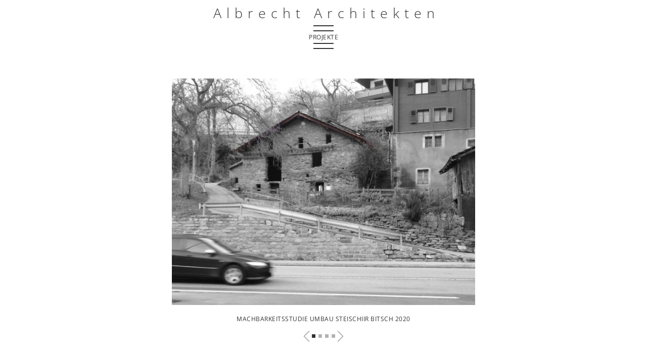

--- FILE ---
content_type: text/html; charset=UTF-8
request_url: https://www.albrecht-architekten.ch/projekte/steischiir-bitsch
body_size: 7666
content:
<!DOCTYPE html>
<html lang="de">
<head>
<!--
This website is powered by indual
Copyright (c) 2018 indual GmbH (www.indual.ch)
-->
<title>Machbarkeitsstudie Umbau Steischiir Bitsch | Albrecht Architekten AG SIA</title>

<link rel="shortcut icon" href="favicon.ico" type="image/x-icon" />
<link rel="apple-touch-icon" href="apple-touch-icon.png" />
<link rel="apple-touch-icon" sizes="57x57" href="apple-touch-icon-57x57.png" />
<link rel="apple-touch-icon" sizes="72x72" href="apple-touch-icon-72x72.png" />
<link rel="apple-touch-icon" sizes="76x76" href="apple-touch-icon-76x76.png" />
<link rel="apple-touch-icon" sizes="114x114" href="apple-touch-icon-114x114.png" />
<link rel="apple-touch-icon" sizes="120x120" href="apple-touch-icon-120x120.png" />
<link rel="apple-touch-icon" sizes="144x144" href="apple-touch-icon-144x144.png" />
<link rel="apple-touch-icon" sizes="152x152" href="apple-touch-icon-152x152.png" />
<link rel="apple-touch-icon" sizes="180x180" href="apple-touch-icon-180x180.png" />

<meta name="viewport" content="width=device-width, initial-scale=1">
<meta name="apple-mobile-web-app-title" content="Albrecht Architekten AG SIA">
<!-- Base --><base href="https://www.albrecht-architekten.ch/">

<!-- Metadata --><meta charset="UTF-8"><meta name="title" content="Machbarkeitsstudie Umbau Steischiir Bitsch | Albrecht Architekten AG SIA"><meta name="description" content="Ihr Partner in allen Phasen der Projektierung und Realisierung von Architekturaufträgen."><meta name="keywords" content="Albrecht Architekten, Architekten, Brig, Wallis, Architektur, Bau, EFH, Enfamilienhaus, Haus, Häuserbau"><meta name="robots" content="index,follow"><meta name="author" content="Albrecht Architekten AG SIA"><meta name="generator" content="indual CMS, www.indual.ch"><meta name="revisit-after" content="5 days">
<meta property="og:title" content="Machbarkeitsstudie Umbau Steischiir Bitsch"><meta property="og:url" content="https://www.albrecht-architekten.ch/projekte/steischiir-bitsch"><meta property="og:image" content="https://www.albrecht-architekten.ch/data/Ressources/1653984738-Titelbild.jpg"><meta property="og:description" content="2020"><meta name="twitter:image" content="https://www.albrecht-architekten.ch/data/Ressources/1653984738-Titelbild.jpg"><link rel="canonical" href="https://www.albrecht-architekten.ch/projekte/steischiir-bitsch">
<link href="https://www.albrecht-architekten.ch/styles/bxslider/jquery.bxslider.min.css" rel="stylesheet" type="text/css" media="all"><link href="https://www.albrecht-architekten.ch/styles/default_styles.css" rel="stylesheet" type="text/css" /><link href="https://www.albrecht-architekten.ch/templates/albrecht-architekten_2017/css/styles1.css" rel="stylesheet" type="text/css" />
<link rel="preconnect" href="https://fonts.googleapis.com">
<link rel="preconnect" href="https://fonts.gstatic.com" crossorigin>

<!-- Global site tag (gtag.js) - Google Analytics -->
<script async src="https://www.googletagmanager.com/gtag/js?id=UA-114305782-1"></script>
<script>
  window.dataLayer = window.dataLayer || [];
  function gtag(){dataLayer.push(arguments);}
  gtag('js', new Date());

  gtag('config', 'UA-114305782-1');
</script>

</head>
<body id="phpcomasy"  lang="de" class="lazyload_images page_standard no_module_page root_category_52 parent_category_52 no_special_css no_mod_action no_system_page is_desktop category_151 not_logged_in preload" data-page-id="148">

<div class="page">
	<!--<img id="logo_print" src="templates/albrecht-architekten_2017/img/logo.png" width="100">-->
	<header id="header">
		<div class="header_inner">
			<div id="logo"><a href="">Albrecht Architekten</a></div>
			<div id="navigation">
				<ul class="navigation level0" role="menu" aria-label="Navigation"><li role="menuitem" class="level0 sort-0" data-id="2" id="nav-2"><a href="https://www.albrecht-architekten.ch/bauten" title=""><span>Bauten</span></a><ul class="level1" role="menu" aria-label="Bauten"><li role="menuitem" class="level1 sort-0" data-id="159" id="nav-159"><a href="https://www.albrecht-architekten.ch/bauten/neubau-quartierzentrale-hb-west-brig-glis" title=""><span>Neubau Quartierzentrale HB West Brig-Glis</span></a></li><li role="menuitem" class="level1 sort-1" data-id="196" id="nav-196"><a href="https://www.albrecht-architekten.ch/bauten/temporaeres-hotel-lauchernalp" title=""><span>Temporäres Hotel Lauchernalp</span></a></li><li role="menuitem" class="level1 sort-2" data-id="192" id="nav-192"><a href="https://www.albrecht-architekten.ch/bauten/mehrfamilienhaus-naters" title=""><span>Mehrfamilienhaus Naters</span></a></li><li role="menuitem" class="level1 sort-3" data-id="189" id="nav-189"><a href="https://www.albrecht-architekten.ch/bauten/sanierung-verwaltungsgebaeude-bvz-holding-brig-glis" title=""><span>Sanierung Verwaltungsgebäude BVZ Holding Brig-Glis</span></a></li><li role="menuitem" class="level1 sort-4" data-id="182" id="nav-182"><a href="https://www.albrecht-architekten.ch/bauten/sanierung-wohn-und-geschaeftshaus-brig-glis" title=""><span>Sanierung Wohn- und Geschäftshaus Brig-Glis</span></a></li><li role="menuitem" class="level1 sort-5" data-id="183" id="nav-183"><a href="https://www.albrecht-architekten.ch/bauten/begegnungszone-ried-brig" title=""><span>Begegnungszone Ried-Brig</span></a></li><li role="menuitem" class="level1 sort-6" data-id="194" id="nav-194"><a href="https://www.albrecht-architekten.ch/bauten/mehrfamilienhaus-visp" title=""><span>Mehrfamilienhaus Visp</span></a></li><li role="menuitem" class="level1 sort-7" data-id="181" id="nav-181"><a href="https://www.albrecht-architekten.ch/bauten/erweiterung-sportzentrum-klostermatte-und-heizzentrale-brig-glis" title=""><span>Erweiterung Sportzentrum Klostermatte und Heizzentrale Brig-Glis</span></a></li><li role="menuitem" class="level1 sort-8" data-id="174" id="nav-174"><a href="https://www.albrecht-architekten.ch/bauten/umbau-steischiir-bitsch" title=""><span>Umbau Steischiir Bitsch</span></a></li><li role="menuitem" class="level1 sort-9" data-id="188" id="nav-188"><a href="https://www.albrecht-architekten.ch/bauten/mehrfamilienhaus-ausserberg" title=""><span>Mehrfamilienhaus Ausserberg</span></a></li><li role="menuitem" class="level1 sort-10" data-id="179" id="nav-179"><a href="https://www.albrecht-architekten.ch/bauten/umbau-einfamilienhaus-termen" title=""><span>Umbau Einfamilienhaus Termen</span></a></li><li role="menuitem" class="level1 sort-11" data-id="168" id="nav-168"><a href="https://www.albrecht-architekten.ch/bauten/wohnueberbauung-zwingartu-glis" title=""><span>Wohnüberbauung Zwingartu Glis</span></a></li><li role="menuitem" class="level1 sort-12" data-id="178" id="nav-178"><a href="https://www.albrecht-architekten.ch/bauten/umbau-whg-naters" title=""><span>Umbau WHG Naters</span></a></li><li role="menuitem" class="level1 sort-13" data-id="170" id="nav-170"><a href="https://www.albrecht-architekten.ch/bauten/szo-brig-glis" title=""><span>SZO Brig-Glis</span></a></li><li role="menuitem" class="level1 sort-14" data-id="171" id="nav-171"><a href="https://www.albrecht-architekten.ch/bauten/sanierung-spital-brig-glis" title=""><span>Sanierung Spital Brig-Glis</span></a></li><li role="menuitem" class="level1 sort-15" data-id="91" id="nav-91"><a href="https://www.albrecht-architekten.ch/bauten/zollanlage-brig-glis" title=""><span>Zollanlage Brig-Glis</span></a></li><li role="menuitem" class="level1 sort-16" data-id="150" id="nav-150"><a href="https://www.albrecht-architekten.ch/bauten/umbau-buero-raiffeisenbank-brig" title=""><span>Umbau Büro Raiffeisenbank Brig</span></a></li><li role="menuitem" class="level1 sort-17" data-id="166" id="nav-166"><a href="https://www.albrecht-architekten.ch/bauten/mfh-malischa-riederalp" title=""><span>MFH Malischa Riederalp</span></a></li><li role="menuitem" class="level1 sort-18" data-id="163" id="nav-163"><a href="https://www.albrecht-architekten.ch/bauten/kita-termen" title=""><span>Kita Termen</span></a></li><li role="menuitem" class="level1 sort-19" data-id="160" id="nav-160"><a href="https://www.albrecht-architekten.ch/bauten/efh-lehner-blatten" title=""><span>EFH Lehner Blatten</span></a></li><li role="menuitem" class="level1 sort-20" data-id="157" id="nav-157"><a href="https://www.albrecht-architekten.ch/bauten/umbau-wkb-brig" title=""><span>Umbau WKB Brig</span></a></li><li role="menuitem" class="level1 sort-21" data-id="154" id="nav-154"><a href="https://www.albrecht-architekten.ch/bauten/sitzungspavillon-naters" title=""><span>Sitzungspavillon Naters</span></a></li><li role="menuitem" class="level1 sort-22" data-id="156" id="nav-156"><a href="https://www.albrecht-architekten.ch/bauten/sanierung-verwaltungsgebaeude-gamsen" title=""><span>Sanierung Verwaltungsgebäude Gamsen</span></a></li><li role="menuitem" class="level1 sort-23" data-id="145" id="nav-145"><a href="https://www.albrecht-architekten.ch/bauten/wohnueberbauung-bitsch" title=""><span>Wohnüberbauung Bitsch</span></a></li><li role="menuitem" class="level1 sort-24" data-id="110" id="nav-110"><a href="https://www.albrecht-architekten.ch/bauten/mfh-saltinadamm-brig" title=""><span>MFH Saltinadamm Brig</span></a></li><li role="menuitem" class="level1 sort-25" data-id="161" id="nav-161"><a href="https://www.albrecht-architekten.ch/bauten/umbau-bauamt-naters" title=""><span>Umbau Bauamt Naters</span></a></li><li role="menuitem" class="level1 sort-26" data-id="122" id="nav-122"><a href="https://www.albrecht-architekten.ch/bauten/mehrfamilienhaus-saltinapark-brig-glis" title=""><span>Mehrfamilienhaus Saltinapark Brig-Glis</span></a></li><li role="menuitem" class="level1 sort-27" data-id="153" id="nav-153"><a href="https://www.albrecht-architekten.ch/bauten/umbau-einfamilienhaus-moerel" title=""><span>Umbau Einfamilienhaus Mörel</span></a></li><li role="menuitem" class="level1 sort-28" data-id="140" id="nav-140"><a href="https://www.albrecht-architekten.ch/bauten/quartierplan-saegematte-visp" title=""><span>Quartierplan Sägematte Visp</span></a></li><li role="menuitem" class="level1 sort-29" data-id="99" id="nav-99"><a href="https://www.albrecht-architekten.ch/bauten/wohnueberbauung-areal-baeret-litterna-visp" title=""><span>Wohnüberbauung Areal Bäret-Litterna Visp</span></a></li><li role="menuitem" class="level1 sort-30" data-id="118" id="nav-118"><a href="https://www.albrecht-architekten.ch/bauten/schulhaus-glis" title=""><span>Schulhaus Glis</span></a></li><li role="menuitem" class="level1 sort-31" data-id="92" id="nav-92"><a href="https://www.albrecht-architekten.ch/bauten/erweiterung-fux-campagna-visp" title=""><span>Erweiterung Fux campagna Visp</span></a></li><li role="menuitem" class="level1 sort-32" data-id="106" id="nav-106"><a href="https://www.albrecht-architekten.ch/bauten/neubau-haus-mengis-furkastrasse-brig" title=""><span>Neubau Haus Mengis Furkastrasse Brig</span></a></li><li role="menuitem" class="level1 sort-33" data-id="65" id="nav-65"><a href="https://www.albrecht-architekten.ch/bauten/stadthaus-furkastrasse-brig" title=""><span>Stadthaus Furkastrasse Brig</span></a></li><li role="menuitem" class="level1 sort-34" data-id="95" id="nav-95"><a href="https://www.albrecht-architekten.ch/bauten/mfh-mittagsfluh-brigerbad" title=""><span>MFH Mittagsfluh Brigerbad</span></a></li><li role="menuitem" class="level1 sort-35" data-id="105" id="nav-105"><a href="https://www.albrecht-architekten.ch/bauten/neubau-wohnueberbauung-turtmann" title=""><span>Neubau Wohnüberbauung Turtmann</span></a></li><li role="menuitem" class="level1 sort-36" data-id="138" id="nav-138"><a href="https://www.albrecht-architekten.ch/bauten/sanierung-sport-resort-fiesch" title=""><span>Sanierung Sport Resort Fiesch</span></a></li><li role="menuitem" class="level1 sort-37" data-id="48" id="nav-48"><a href="https://www.albrecht-architekten.ch/bauten/sanierung-schulhaus-lax" title=""><span>Sanierung Schulhaus Lax</span></a></li><li role="menuitem" class="level1 sort-38" data-id="14" id="nav-14"><a href="https://www.albrecht-architekten.ch/bauten/einfamilienhaus-walpen-termen" title=""><span>Einfamilienhaus Walpen Termen</span></a></li><li role="menuitem" class="level1 sort-39" data-id="85" id="nav-85"><a href="https://www.albrecht-architekten.ch/bauten/ueberbauung-lavinia-glis" title=""><span>Überbauung Lavinia Glis</span></a></li><li role="menuitem" class="level1 sort-40" data-id="49" id="nav-49"><a href="https://www.albrecht-architekten.ch/bauten/reka-feriendorf-blatten-naters" title=""><span>Reka Feriendorf Blatten Naters</span></a></li><li role="menuitem" class="level1 sort-41" data-id="81" id="nav-81"><a href="https://www.albrecht-architekten.ch/bauten/neubau-sebastianspark-brig" title=""><span>Neubau Sebastianspark Brig</span></a></li><li role="menuitem" class="level1 sort-42" data-id="83" id="nav-83"><a href="https://www.albrecht-architekten.ch/bauten/sanierung-kollegium-brig" title=""><span>Sanierung Kollegium Brig</span></a></li><li role="menuitem" class="level1 sort-43" data-id="82" id="nav-82"><a href="https://www.albrecht-architekten.ch/bauten/umbau-kaplaneihaus-blatten" title=""><span>Umbau Kaplaneihaus Blatten</span></a></li><li role="menuitem" class="level1 sort-44" data-id="76" id="nav-76"><a href="https://www.albrecht-architekten.ch/bauten/raiffeisenbank-aletsch-moerel" title=""><span>Raiffeisenbank Aletsch Mörel</span></a></li><li role="menuitem" class="level1 sort-45" data-id="77" id="nav-77"><a href="https://www.albrecht-architekten.ch/bauten/umbau-coiffure-brig-glis" title=""><span>Umbau Coiffure Brig-Glis</span></a></li><li role="menuitem" class="level1 sort-46" data-id="73" id="nav-73"><a href="https://www.albrecht-architekten.ch/bauten/einfamilienhaus-escher-ried-brig" title=""><span>Einfamilienhaus Escher Ried-Brig</span></a></li><li role="menuitem" class="level1 sort-47" data-id="74" id="nav-74"><a href="https://www.albrecht-architekten.ch/bauten/erweiterung-arztpraxis-ried-brig" title=""><span>Erweiterung Arztpraxis Ried-Brig</span></a></li><li role="menuitem" class="level1 sort-48" data-id="16" id="nav-16"><a href="https://www.albrecht-architekten.ch/bauten/neubau-betriebsgebaeude-brig" title=""><span>Neubau Betriebsgebäude Brig</span></a></li><li role="menuitem" class="level1 sort-49" data-id="17" id="nav-17"><a href="https://www.albrecht-architekten.ch/bauten/umbau-chamance-bettmeralp" title=""><span>Umbau Chamance Bettmeralp</span></a></li><li role="menuitem" class="level1 sort-50" data-id="72" id="nav-72"><a href="https://www.albrecht-architekten.ch/bauten/stadtvilla-brig-glis" title=""><span>Stadtvilla Brig-Glis</span></a></li><li role="menuitem" class="level1 sort-51" data-id="18" id="nav-18"><a href="https://www.albrecht-architekten.ch/bauten/neubau-kinderspielplatz-brig" title=""><span>Neubau Kinderspielplatz Brig</span></a></li><li role="menuitem" class="level1 sort-52" data-id="19" id="nav-19"><a href="https://www.albrecht-architekten.ch/bauten/raiffeisenbank-reckingen" title=""><span>Raiffeisenbank Reckingen</span></a></li><li role="menuitem" class="level1 sort-53" data-id="39" id="nav-39"><a href="https://www.albrecht-architekten.ch/bauten/einfamilienhaus-seiler-reckingen" title=""><span>Einfamilienhaus Seiler Reckingen</span></a></li><li role="menuitem" class="level1 sort-54" data-id="69" id="nav-69"><a href="https://www.albrecht-architekten.ch/bauten/verbindungsgalerie-bettmeralp" title=""><span>Verbindungsgalerie Bettmeralp</span></a></li><li role="menuitem" class="level1 sort-55" data-id="22" id="nav-22"><a href="https://www.albrecht-architekten.ch/bauten/chuestall-riederalp" title=""><span>Chuestall Riederalp</span></a></li><li role="menuitem" class="level1 sort-56" data-id="23" id="nav-23"><a href="https://www.albrecht-architekten.ch/bauten/golfhotel-riederalp" title=""><span>Golfhotel Riederalp</span></a></li><li role="menuitem" class="level1 sort-57" data-id="142" id="nav-142"><a href="https://www.albrecht-architekten.ch/bauten/einfamilienhaus-eyer-flueck-naters" title=""><span>Einfamilienhaus Eyer Flück Naters</span></a></li><li role="menuitem" class="level1 sort-58" data-id="24" id="nav-24"><a href="https://www.albrecht-architekten.ch/bauten/schulhaus-ausserberg" title=""><span>Schulhaus Ausserberg</span></a></li><li role="menuitem" class="level1 sort-59" data-id="26" id="nav-26"><a href="https://www.albrecht-architekten.ch/bauten/mfh-saltinapromenade-brig" title=""><span>MFH Saltinapromenade Brig</span></a></li><li role="menuitem" class="level1 sort-60" data-id="15" id="nav-15"><a href="https://www.albrecht-architekten.ch/bauten/einfamilienhaus-zurschmitten-moerel" title=""><span>Einfamilienhaus Zurschmitten Mörel</span></a></li><li role="menuitem" class="level1 sort-61" data-id="71" id="nav-71"><a href="https://www.albrecht-architekten.ch/bauten/ferienhaus-altishofen-riederalp" title=""><span>Ferienhaus Altishofen Riederalp</span></a></li><li role="menuitem" class="level1 sort-62" data-id="195" id="nav-195"><a href="https://www.albrecht-architekten.ch/bauten/wohnueberbauung-naters" title=""><span>Wohnüberbauung Naters</span></a></li></ul></li><li role="menuitem" class="level0 sort-1 current" data-id="52" id="nav-52"><a href="https://www.albrecht-architekten.ch/projekte" title=""><span>Projekte</span></a><ul class="level1 current" role="menu" aria-label="Projekte"><li role="menuitem" class="level1 sort-0" data-id="187" id="nav-187"><a href="https://www.albrecht-architekten.ch/projekte/testplanung-obere-bahnhofstrasse-visp" title=""><span>Testplanung Obere Bahnhofstrasse Visp</span></a></li><li role="menuitem" class="level1 sort-1" data-id="141" id="nav-141"><a href="https://www.albrecht-architekten.ch/projekte/heizzentrale-klostermatte-und-erweiterung-sportzentrum-st-ursula-brig" title=""><span>Heizzentrale Klostermatte und Erweiterung Sportzentrum St. Ursula Brig</span></a></li><li role="menuitem" class="level1 sort-2" data-id="185" id="nav-185"><a href="https://www.albrecht-architekten.ch/projekte/fussgaengerbruecke-blatten" title=""><span>Fussgängerbrücke Blatten</span></a></li><li role="menuitem" class="level1 sort-3" data-id="197" id="nav-197"><a href="https://www.albrecht-architekten.ch/projekte/mfh-glis" title=""><span>MFH Glis</span></a></li><li role="menuitem" class="level1 sort-4" data-id="186" id="nav-186"><a href="https://www.albrecht-architekten.ch/projekte/projektwettbewerb-bergrestaurant-eggishorn" title=""><span>Projektwettbewerb Bergrestaurant Eggishorn</span></a></li><li role="menuitem" class="level1 sort-5" data-id="191" id="nav-191"><a href="https://www.albrecht-architekten.ch/projekte/maertplatz-naters" title=""><span>Märtplatz Naters</span></a></li><li role="menuitem" class="level1 sort-6" data-id="169" id="nav-169"><a href="https://www.albrecht-architekten.ch/projekte/projektwettbewerb-schulhaus-mitte-brig-glis" title=""><span>Projektwettbewerb Schulhaus Mitte Brig-Glis</span></a></li><li role="menuitem" class="level1 sort-7" data-id="173" id="nav-173"><a href="https://www.albrecht-architekten.ch/projekte/machbarkeitsstudie-hotel-victoria-brig-glis" title=""><span>Machbarkeitsstudie Hotel Victoria Brig-Glis</span></a></li><li role="menuitem" class="level1 sort-8" data-id="175" id="nav-175"><a href="https://www.albrecht-architekten.ch/projekte/umbau-stallscheune-blatten-b-naters" title=""><span>Umbau Stallscheune Blatten b. Naters</span></a></li><li role="menuitem" class="level1 sort-9" data-id="152" id="nav-152"><a href="https://www.albrecht-architekten.ch/projekte/umbau-stall-naters" title=""><span>Umbau Stall Naters</span></a></li><li role="menuitem" class="level1 sort-10" data-id="164" id="nav-164"><a href="https://www.albrecht-architekten.ch/projekte/schulhaus-raron" title=""><span>Schulhaus Raron</span></a></li><li role="menuitem" class="level1 sort-11" data-id="162" id="nav-162"><a href="https://www.albrecht-architekten.ch/projekte/eggishorn-2025" title=""><span>Eggishorn 2025</span></a></li><li role="menuitem" class="level1 sort-12" data-id="148" id="nav-148"><a href="https://www.albrecht-architekten.ch/projekte/fussgaengerbruecke-bitsch" title=""><span>Fussgängerbrücke Bitsch</span></a></li><li role="menuitem" class="level1 sort-13" data-id="136" id="nav-136"><a href="https://www.albrecht-architekten.ch/projekte/bfs-visp" title=""><span>BFS Visp</span></a></li><li role="menuitem" class="level1 sort-14 current" data-id="151" id="nav-151"><a href="https://www.albrecht-architekten.ch/projekte/steischiir-bitsch" title=""><span>Steischiir Bitsch</span></a></li><li role="menuitem" class="level1 sort-15" data-id="143" id="nav-143"><a href="https://www.albrecht-architekten.ch/projekte/studienauftrag-raiffeisen-belalp-simplon-naters" title=""><span>Studienauftrag Raiffeisen Belalp-Simplon Naters</span></a></li><li role="menuitem" class="level1 sort-16" data-id="137" id="nav-137"><a href="https://www.albrecht-architekten.ch/projekte/carparksite-visp" title=""><span>CarParkSite Visp</span></a></li><li role="menuitem" class="level1 sort-17" data-id="146" id="nav-146"><a href="https://www.albrecht-architekten.ch/projekte/projektwettbewerb-schoenbielhuette" title=""><span>Projektwettbewerb Schönbielhütte</span></a></li><li role="menuitem" class="level1 sort-18" data-id="135" id="nav-135"><a href="https://www.albrecht-architekten.ch/projekte/residenz-brigerberg" title=""><span>Residenz Brigerberg</span></a></li><li role="menuitem" class="level1 sort-19" data-id="147" id="nav-147"><a href="https://www.albrecht-architekten.ch/projekte/stockalperschloss" title=""><span>Stockalperschloss</span></a></li><li role="menuitem" class="level1 sort-20" data-id="134" id="nav-134"><a href="https://www.albrecht-architekten.ch/projekte/garderobengebaeude-fc-brig" title=""><span>Garderobengebäude FC Brig</span></a></li><li role="menuitem" class="level1 sort-21" data-id="132" id="nav-132"><a href="https://www.albrecht-architekten.ch/projekte/projektwettbewerb-gemeindezentrum-schulhauserweiterung-ried-brig" title=""><span>Projektwettbewerb Gemeindezentrum Schulhauserweiterung Ried-Brig</span></a></li><li role="menuitem" class="level1 sort-22" data-id="129" id="nav-129"><a href="https://www.albrecht-architekten.ch/projekte/projektwettbewerb-primarschulhaus-naters" title=""><span>Projektwettbewerb Primarschulhaus Naters</span></a></li><li role="menuitem" class="level1 sort-23" data-id="149" id="nav-149"><a href="https://www.albrecht-architekten.ch/projekte/fussgaengerbruecke-brig-glis" title=""><span>Fussgängerbrücke Brig-Glis</span></a></li><li role="menuitem" class="level1 sort-24" data-id="133" id="nav-133"><a href="https://www.albrecht-architekten.ch/projekte/studienauftrag-areal-litterna-visp" title=""><span>Studienauftrag Areal Litterna Visp</span></a></li><li role="menuitem" class="level1 sort-25" data-id="108" id="nav-108"><a href="https://www.albrecht-architekten.ch/projekte/wettbewerb-altes-schulhaus-glis" title=""><span>Wettbewerb altes Schulhaus Glis</span></a></li><li role="menuitem" class="level1 sort-26" data-id="131" id="nav-131"><a href="https://www.albrecht-architekten.ch/projekte/projektwettbewerb-schulhaus-mehrzweckhalle-salgesch" title=""><span>Projektwettbewerb Schulhaus Mehrzweckhalle Salgesch</span></a></li><li role="menuitem" class="level1 sort-27" data-id="128" id="nav-128"><a href="https://www.albrecht-architekten.ch/projekte/sport-resort-fiesch" title=""><span>Sport Resort Fiesch</span></a></li><li role="menuitem" class="level1 sort-28" data-id="127" id="nav-127"><a href="https://www.albrecht-architekten.ch/projekte/erweiterung-altersheim-glis" title=""><span>Erweiterung Altersheim Glis</span></a></li><li role="menuitem" class="level1 sort-29" data-id="111" id="nav-111"><a href="https://www.albrecht-architekten.ch/projekte/ideenwettbewerb-dorfzentrum-salgesch" title=""><span>Ideenwettbewerb Dorfzentrum Salgesch</span></a></li><li role="menuitem" class="level1 sort-30" data-id="144" id="nav-144"><a href="https://www.albrecht-architekten.ch/projekte/neugestaltung-kantonsstrasse-t9-turtmann" title=""><span>Neugestaltung Kantonsstrasse T9 Turtmann</span></a></li><li role="menuitem" class="level1 sort-31" data-id="96" id="nav-96"><a href="https://www.albrecht-architekten.ch/projekte/studienauftrag-sozialbau-st-ursula-brig" title=""><span>Studienauftrag Sozialbau St. Ursula Brig</span></a></li><li role="menuitem" class="level1 sort-32" data-id="43" id="nav-43"><a href="https://www.albrecht-architekten.ch/projekte/ueberbauung-egga-park-fiesch" title=""><span>Überbauung Egga Park Fiesch</span></a></li><li role="menuitem" class="level1 sort-33" data-id="97" id="nav-97"><a href="https://www.albrecht-architekten.ch/projekte/projektwettbewerb-markthalle-und-arena" title=""><span>Projektwettbewerb  Markthalle und Arena</span></a></li><li role="menuitem" class="level1 sort-34" data-id="98" id="nav-98"><a href="https://www.albrecht-architekten.ch/projekte/studienauftrag-binntalhuette" title=""><span>Studienauftrag Binntalhütte</span></a></li><li role="menuitem" class="level1 sort-35" data-id="44" id="nav-44"><a href="https://www.albrecht-architekten.ch/projekte/buichhuis-simplon-dorf" title=""><span>Buichhuis Simplon Dorf</span></a></li><li role="menuitem" class="level1 sort-36" data-id="94" id="nav-94"><a href="https://www.albrecht-architekten.ch/projekte/projektwettbewerb-raiffeisenbank-susten" title=""><span>Projektwettbewerb Raiffeisenbank Susten</span></a></li><li role="menuitem" class="level1 sort-37" data-id="93" id="nav-93"><a href="https://www.albrecht-architekten.ch/projekte/projektstudie-areal-baeret-litterna-visp" title=""><span>Projektstudie Areal Bäret-Litterna Visp</span></a></li><li role="menuitem" class="level1 sort-38" data-id="89" id="nav-89"><a href="https://www.albrecht-architekten.ch/projekte/projektwettbewerb-fux-campagna-visp" title=""><span>Projektwettbewerb Fux campagna Visp</span></a></li><li role="menuitem" class="level1 sort-39" data-id="86" id="nav-86"><a href="https://www.albrecht-architekten.ch/projekte/projektwettbewerb-dorfzentrum-lalden" title=""><span>Projektwettbewerb Dorfzentrum Lalden</span></a></li><li role="menuitem" class="level1 sort-40" data-id="87" id="nav-87"><a href="https://www.albrecht-architekten.ch/projekte/studienauftrag-weingartenstrasse-naters" title=""><span>Studienauftrag Weingartenstrasse Naters</span></a></li><li role="menuitem" class="level1 sort-41" data-id="109" id="nav-109"><a href="https://www.albrecht-architekten.ch/projekte/hochschulcampus-ffhs-brig" title=""><span>Hochschulcampus FFHS Brig</span></a></li><li role="menuitem" class="level1 sort-42" data-id="68" id="nav-68"><a href="https://www.albrecht-architekten.ch/projekte/projektwettbewerb-laemmerenhuette" title=""><span>Projektwettbewerb Lämmerenhütte</span></a></li><li role="menuitem" class="level1 sort-43" data-id="67" id="nav-67"><a href="https://www.albrecht-architekten.ch/projekte/projektwettbewerb-raiffeisenbank-glis" title=""><span>Projektwettbewerb Raiffeisenbank Glis</span></a></li><li role="menuitem" class="level1 sort-44" data-id="80" id="nav-80"><a href="https://www.albrecht-architekten.ch/projekte/projektwettbewerb-sanierung-turnhalle-glis" title=""><span>Projektwettbewerb Sanierung Turnhalle Glis</span></a></li><li role="menuitem" class="level1 sort-45" data-id="66" id="nav-66"><a href="https://www.albrecht-architekten.ch/projekte/ideenwettbewerb-raiffeisenbank-moerel" title=""><span>Ideenwettbewerb Raiffeisenbank Mörel</span></a></li><li role="menuitem" class="level1 sort-46" data-id="57" id="nav-57"><a href="https://www.albrecht-architekten.ch/projekte/studienauftrag-bergstation-bettmeralp" title=""><span>Studienauftrag Bergstation Bettmeralp</span></a></li><li role="menuitem" class="level1 sort-47" data-id="53" id="nav-53"><a href="https://www.albrecht-architekten.ch/projekte/projektwettbewerb-zollgebaeude-brig-glis" title=""><span>Projektwettbewerb Zollgebäude Brig-Glis</span></a></li><li role="menuitem" class="level1 sort-48" data-id="107" id="nav-107"><a href="https://www.albrecht-architekten.ch/projekte/ideenwettbewerb-dorfkern-termen" title=""><span>Ideenwettbewerb Dorfkern Termen</span></a></li><li role="menuitem" class="level1 sort-49" data-id="54" id="nav-54"><a href="https://www.albrecht-architekten.ch/projekte/projektwettbewerb-buerogebaeude-naters" title=""><span>Projektwettbewerb Bürogebäude Naters</span></a></li><li role="menuitem" class="level1 sort-50" data-id="51" id="nav-51"><a href="https://www.albrecht-architekten.ch/projekte/studienauftrag-reka-feriendorf-blatten-naters" title=""><span>Studienauftrag Reka Feriendorf Blatten Naters</span></a></li><li role="menuitem" class="level1 sort-51" data-id="88" id="nav-88"><a href="https://www.albrecht-architekten.ch/projekte/studienauftrag-parkhaus-moerel" title=""><span>Studienauftrag Parkhaus Mörel</span></a></li><li role="menuitem" class="level1 sort-52" data-id="55" id="nav-55"><a href="https://www.albrecht-architekten.ch/projekte/studienauftrag-neubau-turnhalle-naters" title=""><span>Studienauftrag Neubau Turnhalle Naters</span></a></li><li role="menuitem" class="level1 sort-53" data-id="56" id="nav-56"><a href="https://www.albrecht-architekten.ch/projekte/studienauftrag-altersheim-visperterminen" title=""><span>Studienauftrag Altersheim Visperterminen</span></a></li><li role="menuitem" class="level1 sort-54" data-id="58" id="nav-58"><a href="https://www.albrecht-architekten.ch/projekte/studienauftrag-raiffeisenbank-reckingen" title=""><span>Studienauftrag Raiffeisenbank Reckingen</span></a></li><li role="menuitem" class="level1 sort-55" data-id="59" id="nav-59"><a href="https://www.albrecht-architekten.ch/projekte/quartiergestaltung-bahnhof-mgb-andermatt" title=""><span>Quartiergestaltung Bahnhof MGB Andermatt</span></a></li><li role="menuitem" class="level1 sort-56" data-id="60" id="nav-60"><a href="https://www.albrecht-architekten.ch/projekte/studienauftrag-wiederaufbau-anenhuette-" title=""><span>Studienauftrag Wiederaufbau Anenhütte </span></a></li><li role="menuitem" class="level1 sort-57" data-id="61" id="nav-61"><a href="https://www.albrecht-architekten.ch/projekte/studienauftrag-neubau-schulhaus-ausserberg" title=""><span>Studienauftrag Neubau Schulhaus Ausserberg</span></a></li><li role="menuitem" class="level1 sort-58" data-id="62" id="nav-62"><a href="https://www.albrecht-architekten.ch/projekte/umbau-stadtvilla-brig-glis" title=""><span>Umbau Stadtvilla Brig-Glis</span></a></li><li role="menuitem" class="level1 sort-59" data-id="63" id="nav-63"><a href="https://www.albrecht-architekten.ch/projekte/zentrum-rund-ums-alter-naters" title=""><span>Zentrum rund ums Alter Naters</span></a></li><li role="menuitem" class="level1 sort-60" data-id="64" id="nav-64"><a href="https://www.albrecht-architekten.ch/projekte/projektwettbewerb-erweiterung-altersheim-brig" title=""><span>Projektwettbewerb Erweiterung Altersheim Brig</span></a></li><li role="menuitem" class="level1 sort-61" data-id="120" id="nav-120"><a href="https://www.albrecht-architekten.ch/projekte/einfamilienhaus-salgesch" title=""><span>Einfamilienhaus Salgesch</span></a></li><li role="menuitem" class="level1 sort-62" data-id="121" id="nav-121"><a href="https://www.albrecht-architekten.ch/projekte/wohn-geschaeftshaus-naters" title=""><span>Wohn- Geschäftshaus Naters</span></a></li></ul></li><li role="menuitem" class="level0 sort-2" data-id="5" id="nav-5"><a href="https://www.albrecht-architekten.ch/buero" title=""><span>Büro</span></a><ul class="level1" role="menu" aria-label="Büro"><li role="menuitem" class="level1 sort-0" data-id="112" id="nav-112"><a href="https://www.albrecht-architekten.ch/buero/verbaende-mitgliedschaften" title=""><span>Verbände Mitgliedschaften</span></a></li><li role="menuitem" class="level1 sort-1" data-id="125" id="nav-125"><a href="https://www.albrecht-architekten.ch/buero/immobilien" title=""><span>Immobilien</span></a></li></ul></li><li role="menuitem" class="level0 sort-3" data-id="29" id="nav-29"><a href="https://www.albrecht-architekten.ch/kontakt" title=""><span>Kontakt</span></a></li><li role="menuitem" class="level0 sort-4" data-id="34" id="nav-34"><a href="https://www.albrecht-architekten.ch/impressum" title=""><span>Impressum</span></a></li><li role="menuitem" class="level0 sort-5" data-id="139" id="nav-139"><a href="https://www.albrecht-architekten.ch/datenschutz" title=""><span>Datenschutz</span></a></li></ul>
				<div class="cf"></div>
			</div>
			<div class="cf"></div>
		</div>
	</header>

	<div id="siteframe">
		<div class="content">
		<div id="detail_slider_wrap">
			<div id="slider" >
				<div id="resource_container_page_148_pictures_0" class="resource_container pictures">	<div id="resource_0_695db6f2b0e74" class="resource resource_0 picture picture_0">		<span class="resource_background"><picture>  <source media="(min-width: 1000px)" srcset="data/Cache/c/c0/_srcc02187ff6bb276db2c33304ad26325ab_par5e1323c1b590ae158ca39bc0a5948edd_dat1653984736.jpeg 1x, data/Cache/c/c0/_srcc02187ff6bb276db2c33304ad26325ab_par51089df69bf8df654550453491611f0e_dat1653984736.jpeg 2x" />  <source media="(min-width: 600px)" srcset="data/Cache/c/c0/_srcc02187ff6bb276db2c33304ad26325ab_par9a7114974d8ef014babf7f16b2fc0fc3_dat1653984736.jpeg 1x, data/Cache/c/c0/_srcc02187ff6bb276db2c33304ad26325ab_par5e1323c1b590ae158ca39bc0a5948edd_dat1653984736.jpeg 2x" />  <source media="(min-width: 300px)" srcset="data/Cache/c/c0/_srcc02187ff6bb276db2c33304ad26325ab_par2643c8c6931871758545c586529a18d4_dat1653984736.jpeg 1x, data/Cache/c/c0/_srcc02187ff6bb276db2c33304ad26325ab_parf0399c72c81f6b897f0132f5fa2748cc_dat1653984736.jpeg 2x" />  <img loading="lazy" 
							src="data/Cache/c/c0/_srcc02187ff6bb276db2c33304ad26325ab_parbf4371c88c34578bdf84551c7d41a5c1_dat1653984736.jpeg" alt="" 
							srcset="data/Cache/c/c0/_srcc02187ff6bb276db2c33304ad26325ab_parbf4371c88c34578bdf84551c7d41a5c1_dat1653984736.jpeg 1x, data/Cache/c/c0/_srcc02187ff6bb276db2c33304ad26325ab_par9a7114974d8ef014babf7f16b2fc0fc3_dat1653984736.jpeg 2x"
							class="resource_image" width="1440" height="1079"></picture>		</span>	</div>	<div id="resource_1_695db6f2b0ed1" class="resource resource_1 picture picture_1">		<span class="resource_background"><picture>  <source media="(min-width: 1000px)" srcset="data/Cache/e/e3/_srce3dcb791351aa9fbd2ed45b9d5298238_par5e1323c1b590ae158ca39bc0a5948edd_dat1653984737.jpeg 1x, data/Cache/e/e3/_srce3dcb791351aa9fbd2ed45b9d5298238_par51089df69bf8df654550453491611f0e_dat1653984737.jpeg 2x" />  <source media="(min-width: 600px)" srcset="data/Cache/e/e3/_srce3dcb791351aa9fbd2ed45b9d5298238_par9a7114974d8ef014babf7f16b2fc0fc3_dat1653984737.jpeg 1x, data/Cache/e/e3/_srce3dcb791351aa9fbd2ed45b9d5298238_par5e1323c1b590ae158ca39bc0a5948edd_dat1653984737.jpeg 2x" />  <source media="(min-width: 300px)" srcset="data/Cache/e/e3/_srce3dcb791351aa9fbd2ed45b9d5298238_par2643c8c6931871758545c586529a18d4_dat1653984737.jpeg 1x, data/Cache/e/e3/_srce3dcb791351aa9fbd2ed45b9d5298238_parf0399c72c81f6b897f0132f5fa2748cc_dat1653984737.jpeg 2x" />  <img loading="lazy" 
							src="data/Cache/e/e3/_srce3dcb791351aa9fbd2ed45b9d5298238_parbf4371c88c34578bdf84551c7d41a5c1_dat1653984737.jpeg" alt="" 
							srcset="data/Cache/e/e3/_srce3dcb791351aa9fbd2ed45b9d5298238_parbf4371c88c34578bdf84551c7d41a5c1_dat1653984737.jpeg 1x, data/Cache/e/e3/_srce3dcb791351aa9fbd2ed45b9d5298238_par9a7114974d8ef014babf7f16b2fc0fc3_dat1653984737.jpeg 2x"
							class="resource_image" width="1440" height="1079"></picture>		</span>	</div>	<div id="resource_2_695db6f2b0ef8" class="resource resource_2 picture picture_2">		<span class="resource_background"><picture>  <source media="(min-width: 1000px)" srcset="data/Cache/2/23/_src232c729862b97a0da621441af4d78366_par5e1323c1b590ae158ca39bc0a5948edd_dat1653984738.jpeg 1x, data/Cache/2/23/_src232c729862b97a0da621441af4d78366_par51089df69bf8df654550453491611f0e_dat1653984738.jpeg 2x" />  <source media="(min-width: 600px)" srcset="data/Cache/2/23/_src232c729862b97a0da621441af4d78366_par9a7114974d8ef014babf7f16b2fc0fc3_dat1653984738.jpeg 1x, data/Cache/2/23/_src232c729862b97a0da621441af4d78366_par5e1323c1b590ae158ca39bc0a5948edd_dat1653984738.jpeg 2x" />  <source media="(min-width: 300px)" srcset="data/Cache/2/23/_src232c729862b97a0da621441af4d78366_par2643c8c6931871758545c586529a18d4_dat1653984738.jpeg 1x, data/Cache/2/23/_src232c729862b97a0da621441af4d78366_parf0399c72c81f6b897f0132f5fa2748cc_dat1653984738.jpeg 2x" />  <img loading="lazy" 
							src="data/Cache/2/23/_src232c729862b97a0da621441af4d78366_parbf4371c88c34578bdf84551c7d41a5c1_dat1653984738.jpeg" alt="" 
							srcset="data/Cache/2/23/_src232c729862b97a0da621441af4d78366_parbf4371c88c34578bdf84551c7d41a5c1_dat1653984738.jpeg 1x, data/Cache/2/23/_src232c729862b97a0da621441af4d78366_par9a7114974d8ef014babf7f16b2fc0fc3_dat1653984738.jpeg 2x"
							class="resource_image" width="1440" height="1079"></picture>		</span>	</div>	<div id="resource_3_695db6f2b0f13" class="resource resource_3 picture picture_3">		<span class="resource_background"><picture>  <source media="(min-width: 1000px)" srcset="data/Cache/9/9d/_src9db6d71bb23822d6b98f06e1652bc53d_par5e1323c1b590ae158ca39bc0a5948edd_dat1653997997.jpeg 1x, data/Cache/9/9d/_src9db6d71bb23822d6b98f06e1652bc53d_par51089df69bf8df654550453491611f0e_dat1653997997.jpeg 2x" />  <source media="(min-width: 600px)" srcset="data/Cache/9/9d/_src9db6d71bb23822d6b98f06e1652bc53d_par9a7114974d8ef014babf7f16b2fc0fc3_dat1653997997.jpeg 1x, data/Cache/9/9d/_src9db6d71bb23822d6b98f06e1652bc53d_par5e1323c1b590ae158ca39bc0a5948edd_dat1653997997.jpeg 2x" />  <source media="(min-width: 300px)" srcset="data/Cache/9/9d/_src9db6d71bb23822d6b98f06e1652bc53d_par2643c8c6931871758545c586529a18d4_dat1653997997.jpeg 1x, data/Cache/9/9d/_src9db6d71bb23822d6b98f06e1652bc53d_parf0399c72c81f6b897f0132f5fa2748cc_dat1653997997.jpeg 2x" />  <img loading="lazy" 
							src="data/Cache/9/9d/_src9db6d71bb23822d6b98f06e1652bc53d_parbf4371c88c34578bdf84551c7d41a5c1_dat1653997997.jpeg" alt="" 
							srcset="data/Cache/9/9d/_src9db6d71bb23822d6b98f06e1652bc53d_parbf4371c88c34578bdf84551c7d41a5c1_dat1653997997.jpeg 1x, data/Cache/9/9d/_src9db6d71bb23822d6b98f06e1652bc53d_par9a7114974d8ef014babf7f16b2fc0fc3_dat1653997997.jpeg 2x"
							class="resource_image" width="1440" height="1079"></picture>		</span>	</div><div class="cf"></div></div>
				
			</div>
			
			<div class="visible_content">
				
					<h1 id="page_title" class="page_title">
						Machbarkeitsstudie Umbau Steischiir Bitsch
						
					</h1>
				
				
					<div class="introduction">
						2020
						
					</div>
				
			</div>
			
		</div>
		
		<div class="hidden_content">
			
			
		</div>
	<div class="cf"></div>
</div>
	</div>
</div>

<div id="privacy_banner_wrap" data-privacy-page-id="136"></div>
<script src="https://www.albrecht-architekten.ch/scripts/jquery.min.js"></script><script src="https://www.albrecht-architekten.ch/scripts/jquery.bxslider.fitvids.js"></script><script src="https://www.albrecht-architekten.ch/scripts/jquery.bxslider.min.js"></script><script src="https://www.albrecht-architekten.ch/scripts/indual_cms.min.js"></script><script src="https://www.albrecht-architekten.ch/templates/albrecht-architekten_2017/js/functions1.min.js"></script><script src="https://www.albrecht-architekten.ch/templates/albrecht-architekten_2017/js/masonry.pkgd.min.js"></script>
<link href="https://www.albrecht-architekten.ch/addons/fontawesome/css/fontawesome-all.min.css" rel="stylesheet" type="text/css" />
</body>
</html>


--- FILE ---
content_type: text/css
request_url: https://www.albrecht-architekten.ch/styles/default_styles.css
body_size: 4733
content:
.tooltipster-default{border-radius:5px;background:#343333;color:#fff}.tooltipster-default .tooltipster-content{font-family:Arial,sans-serif;font-size:12px;line-height:14px;padding:8px;overflow:hidden}.tooltipster-base{padding:0;font-size:0;line-height:0;position:absolute;left:0;top:0;z-index:9999999;pointer-events:none;width:auto;overflow:visible}.tooltipster-base .tooltipster-content{overflow:hidden}.tooltipster-arrow{display:block;text-align:center;width:100%;height:100%;position:absolute;top:0;left:0;z-index:-1}.tooltipster-arrow span{display:block;width:0;height:0;position:absolute}.tooltipster-arrow-border{display:block;width:0;height:0;position:absolute}.tooltipster-arrow-top span,.tooltipster-arrow-top-right span,.tooltipster-arrow-top-left span{border-left:8px solid rgba(0,0,0,0) !important;border-right:8px solid rgba(0,0,0,0) !important;border-top:8px solid;bottom:-7px;left:0;right:0;margin:0 auto}.tooltipster-arrow-top .tooltipster-arrow-border,.tooltipster-arrow-top-right .tooltipster-arrow-border,.tooltipster-arrow-top-left .tooltipster-arrow-border{border-left:9px solid rgba(0,0,0,0) !important;border-right:9px solid rgba(0,0,0,0) !important;border-top:9px solid;bottom:-7px;left:0;right:0;margin:0 auto}.tooltipster-arrow-bottom span,.tooltipster-arrow-bottom-right span,.tooltipster-arrow-bottom-left span{border-left:8px solid rgba(0,0,0,0) !important;border-right:8px solid rgba(0,0,0,0) !important;border-bottom:8px solid;top:-7px;left:0;right:0;margin:0 auto}.tooltipster-arrow-bottom .tooltipster-arrow-border,.tooltipster-arrow-bottom-right .tooltipster-arrow-border,.tooltipster-arrow-bottom-left .tooltipster-arrow-border{border-left:9px solid rgba(0,0,0,0) !important;border-right:9px solid rgba(0,0,0,0) !important;border-bottom:9px solid;top:-7px;left:0;right:0;margin:0 auto}.tooltipster-arrow-top-left span,.tooltipster-arrow-bottom-left span{left:6px}.tooltipster-arrow-top-left .tooltipster-arrow-border,.tooltipster-arrow-bottom-left .tooltipster-arrow-border{left:5px}.tooltipster-arrow-top-right span,.tooltipster-arrow-bottom-right span{right:6px}.tooltipster-arrow-top-right .tooltipster-arrow-border,.tooltipster-arrow-bottom-right .tooltipster-arrow-border{right:5px}.tooltipster-arrow-left span,.tooltipster-arrow-left .tooltipster-arrow-border{border-top:8px solid rgba(0,0,0,0) !important;border-bottom:8px solid rgba(0,0,0,0) !important;border-left:8px solid;top:50%;margin-top:-7px;right:-7px}.tooltipster-arrow-left .tooltipster-arrow-border{border-top:9px solid rgba(0,0,0,0) !important;border-bottom:9px solid rgba(0,0,0,0) !important;border-left:9px solid;margin-top:-8px}.tooltipster-arrow-right span,.tooltipster-arrow-right .tooltipster-arrow-border{border-top:8px solid rgba(0,0,0,0) !important;border-bottom:8px solid rgba(0,0,0,0) !important;border-right:8px solid;top:50%;margin-top:-7px;left:-7px}.tooltipster-fade{opacity:0;transition-property:opacity}.tooltipster-fade-show{opacity:1}.tooltipster-grow{transform:scale(0, 0);transition-property:transform;-webkit-backface-visibility:hidden}.tooltipster-grow-show{transform:scale(1, 1);transition-timing-function:cubic-bezier(0.175, 0.885, 0.32, 1.15)}.tooltipster-swing{opacity:0;transform:rotateZ(4deg);transition-property:transform}.tooltipster-swing-show{opacity:1;transform:rotateZ(0deg);transition-timing-function:cubic-bezier(0.23, 0.635, 0.495, 2.4)}.tooltipster-fall{top:0;transition-property:top;transition-timing-function:cubic-bezier(0.175, 0.885, 0.32, 1.15)}.tooltipster-fall.tooltipster-dying{transition-property:all;top:0px !important;opacity:0}.tooltipster-slide{left:-40px;transition-property:left;transition-timing-function:cubic-bezier(0.175, 0.885, 0.32, 1.15)}.tooltipster-slide.tooltipster-dying{transition-property:all;left:0px !important;opacity:0}.tooltipster-content-changing{opacity:.5;transform:scale(1.1, 1.1)}*{margin:0;padding:0}body{line-height:1;-webkit-text-size-adjust:none}blockquote,q{quotes:none}blockquote:before,blockquote:after,q:before,q:after{content:"";content:none}table{border-collapse:collapse;border-spacing:0}button,input[type=submit],input[type=button]{-webkit-appearance:none}article,aside,details,figcaption,figure,footer,header,hgroup,menu,nav,section{display:block}a,object{outline:none !important}.cf,.clear{float:none;clear:both;line-height:0;width:1px;margin:0;padding:0;font-size:0;height:0}.nomargin{margin:0 !important}.nopadding{padding:0 !important}.nobackground{background:rgba(0,0,0,0) none !important}.noborder{border:none !important}.notextdecoration{font-weight:normal !important;text-decoration:none !important;border:none !important}.fullwidth,.p_fullwidth input{width:100% !important}hr{display:none}.nobr{white-space:nowrap}.hidden{display:none}.hidden_copyable{width:0;height:0;overflow:hidden !important}.hidden_copyable,.hidden_copyable *{color:rgba(0,0,0,0) !important;font-size:0 !important;position:absolute !important}.sr-only{clip:rect(0px, 0px, 0px, 0px) !important;height:1px !important;position:absolute !important;width:1px !important;border-width:0px !important;border-style:initial !important;border-color:initial !important;-o-border-image:initial !important;border-image:initial !important;margin:-1px !important;overflow:hidden !important;padding:0px !important;display:block !important}td .fa{font-size:125%}h1 .fa,h2 .fa{font-size:18px}.fa-stack.fa-fw{width:1.28571429em}.fa-stack-1x,.fa-stack-2x{line-height:100%}.admin_part .fa{width:1.28571429em;text-align:center}.fa-delete:before{content:""}.fa-pictures:before,.fa-resource:before,.fa-resources:before,.fa-ressource:before,.fa-ressources:before{content:""}.fa-edit:before{content:""}.fa-add:before{content:""}.fa-back:before{content:""}.fa-file-php-o:before,.fa-file-css-o:before,.fa-file-html-o:before,.fa-file-js-o:before{content:""}.fa-file-doc-o:before,.fa-file-docx-o:before,.fa-file-dot-o:before,.fa-file-dotx-o:before,.fa-file-docx-o:before,.fa-file-odt-o:before{content:""}.fa-file-ppt-o:before,.fa-file-pptx-o:before,.fa-file-odp-o:before,.fa-file-ppg-o:before,.fa-file-ppv-o:before,.fa-file-keynote-o:before,.fa-file-key-o:before{content:""}.fa-file-xls-o:before,.fa-file-xlsx-o:before,.fa-file-xlt-o:before,.fa-file-ods-o:before,.fa-file-csv-o:before{content:""}.fa-file-zip-o:before,.fa-file-7z-o:before,.fa-file-7zip-o:before,.fa-file-dmg-o:before,.fa-file-tar-o:before,.fa-file-gz-o:before,.fa-file-rar-o:before{content:""}.fa-file-mp4-o:before,.fa-file-webm-o:before,.fa-file-mkv-o:before,.fa-file-flv-o:before,.fa-file-ogg-o:before,.fa-file-mpg-o:before,.fa-file-mpeg-o:before{content:""}.fa-video-camera:before{content:""}.fa-file-jpg-o:before,.fa-file-jpeg-o:before,.fa-file-jfif-o:before,.fa-file-png-o:before,.fa-file-apng-o:before,.fa-file-gif-o:before,.fa-file-tiff-o:before,.fa-file-bmp-o:before{content:""}.fa-file-mp3-o:before,.fa-file-wmv-o:before,.fa-file-wav-o:before,.fa-file-flac-o:before,.fa-file-aac-o:before,.fa-file-wma-o:before{content:""}.fa-pencil-square-o:before{content:""}.fa-gears:before,.fa-gear:before{content:""}.fa-picture-o:before{content:""}.fa-chain:before{content:""}.fa-file-pdf-o:before{content:""}.fa-file-docx-o:before{content:""}.fa-file-text:before{content:""}.fa-remove:before{content:""}.fa-files-o:before{content:""}.fa-back:before{content:""}.fa-times-circle-o:before{content:"";font-weight:400}.fa-photo:before{content:""}.fa-leanpub{font-family:"Font Awesome 5 Brands";font-weight:400}.fa-reorder:before{content:""}.fa-trash-o:before{content:""}.fa-plus-square-o:before{content:""}.fa-check:before{color:#00a300}table td a i.fa-times-circle-o{color:#e2001a}body{--management-highlight-color: #13ADE4;--management-highlight-color-rgb: 19, 173, 228;--management-panel-width: 0px}body.with_panel_small{--management-panel-width: 78px}body.with_panel_big{--management-panel-width: 290px}.error{color:#ca442c}.highlighting{background:rgba(var(--management-highlight-color-rgb), 0.1)}.portlet_live_search{position:relative}.live_search_results{position:absolute}.pagination-numbers{float:left}.pagination-links{float:right}.pagination-numbers a,.pagination-numbers span.placeholder,.pagination-links a{float:left}.float_right{float:right}.float_left,.float_left_no_clear{float:left;position:relative}.float_right_with_clear{float:right;clear:right}.float_left_with_clear{float:left;clear:left}.clear{clear:both;float:none}img .text_right{float:left}img .text_left{float:right}a.member-panel-my-settings,a.member-panel-logout{display:block}.fancybox-skin{border-radius:0 !important;transition:all .1s ease-out}.fancybox-skin,.fancybox-opened .fancybox-skin{box-shadow:0 0 25px rgba(0,0,0,.5)}.fancybox .fancybox-inner,.fancybox_modal .fancybox-inner,.popup .fancybox-inner,.fancybox_popup .fancybox-inner{height:auto !important}.fancybox-image,.fancybox-iframe{height:100%}#privacy_banner{position:fixed;left:20px;bottom:20px;width:100%;max-width:460px;background:rgba(0,0,0,.85);z-index:1000}#privacy_banner #privacy_banner_inner{padding:20px;font-size:14px;line-height:21px;color:#fff;text-align:left;position:relative}#privacy_banner #privacy_banner_inner #privacy_icon{display:inline-block;vertical-align:middle;width:86px;margin-right:-5px}#privacy_banner #privacy_banner_inner #privacy_icon i{font-size:66px;line-height:66px}@media screen and (max-width: 380px){#privacy_banner #privacy_banner_inner #privacy_icon{display:none}}#privacy_banner #privacy_banner_inner #privacy_description_wrap{display:inline-block;vertical-align:middle;width:calc(100% - 86px)}#privacy_banner #privacy_banner_inner #privacy_description_wrap .privacy_responsive_icon{display:none;float:left;margin-right:10px}#privacy_banner #privacy_banner_inner #privacy_description_wrap .privacy_responsive_icon i{font-size:30px;line-height:30px}@media screen and (max-width: 380px){#privacy_banner #privacy_banner_inner #privacy_description_wrap{width:100%}#privacy_banner #privacy_banner_inner #privacy_description_wrap .privacy_responsive_icon{display:block;float:left}#privacy_banner #privacy_banner_inner #privacy_description_wrap .privacy_message{overflow:hidden}}#privacy_banner #privacy_banner_inner #privacy_buttons #privacy_button,#privacy_banner #privacy_banner_inner #privacy_buttons #privacy_more_information{margin-top:10px;display:inline-block;vertical-align:middle}#privacy_banner #privacy_banner_inner #privacy_buttons #privacy_button{margin-right:10px;width:auto;padding:8px 14px 7px;text-decoration:none;color:#fff;background:rgba(255,255,255,.18);border:none;outline:none;cursor:pointer;backface-visibility:hidden;transition:color .2s ease-out,background .2s ease-out}#privacy_banner #privacy_banner_inner #privacy_buttons #privacy_button i{margin-right:6px}#privacy_banner #privacy_banner_inner #privacy_buttons #privacy_button i:before{color:#fff}#privacy_banner #privacy_banner_inner #privacy_buttons #privacy_button:hover,#privacy_banner #privacy_banner_inner #privacy_buttons #privacy_button:focus,#privacy_banner #privacy_banner_inner #privacy_buttons #privacy_button:active{opacity:.7}#privacy_banner #privacy_banner_inner #privacy_buttons #privacy_more_information{position:relative;text-decoration:none;color:#fff}#privacy_banner #privacy_banner_inner #privacy_buttons #privacy_more_information:before{content:"";position:absolute;top:auto;left:0;right:0;bottom:2px;width:100%;height:1px;background:#fff}#privacy_banner #privacy_banner_inner #privacy_buttons #privacy_more_information:hover,#privacy_banner #privacy_banner_inner #privacy_buttons #privacy_more_information:focus,#privacy_banner #privacy_banner_inner #privacy_buttons #privacy_more_information:active{opacity:.7}@media screen and (max-width: 500px){#privacy_banner{left:0;right:0;bottom:0;width:100%;max-width:100%}}li.has_submenu:focus-within>ul{visibility:visible;opacity:1}li.has_submenu:focus ul.submenu_dropdown{visibility:visible;opacity:1}table th,table td{vertical-align:top}table.valign_middle th,table.valign_middle td{vertical-align:middle}table.valign_bottom th,table.valign_bottom td{vertical-align:bottom}.table_wrap_container,.table_wrap{width:100%;overflow:auto;-webkit-overflow-scrolling:touch}.table_wrap_container{overflow:hidden;position:relative;margin-bottom:15px}.table_wrap_container.visible_indicator{position:relative;padding:25px 0 0}.table_wrap_container.visible_indicator .table_wrap_container table,.table_wrap_container.visible_indicator .news_events_table{width:auto !important}.table_wrap_container.visible_indicator .table_scroll_indicator{display:block}.table_scroll_indicator{display:none;position:absolute;right:0;top:0}.table_scroll_indicator:hover{cursor:pointer}#bx-slider-wrap .video_slide .video_in_slider{position:relative !important;padding-bottom:56.25% !important;width:unset !important;height:0 !important;z-index:100}.resource_container.float_left,.resource_container.float_left_with_clear{float:left}.resource_container.float_right,.resource_container.float_right_with_clear{float:right}.gallery .resource{float:left}.top .resource,.float_left .resource{float:left}.left .resource,.float_left_with_clear .resource{float:left;clear:both}.right .resource,.float_right_with_clear .resource{float:right;clear:both}.float_right .resource{float:right}.standard .resource{float:left}.resource{display:block}.resource.picture:not(.picture_content){float:left}.resource.picture a img,.resource.picture img{display:block}.resource_link{display:block;text-decoration:none}.resource_background{display:block;position:relative}.resource_subtitle{position:absolute;left:0;bottom:0}.resource_description{clip:rect(0px, 0px, 0px, 0px);height:1px;position:absolute;width:1px;border-width:0px;border-style:initial;border-color:initial;-o-border-image:initial;border-image:initial;margin:-1px;overflow:hidden;padding:0px;display:block}.resource_background{overflow:hidden}div.video object{width:100%;height:200px}.resource_container.pictures h2{display:none}.resource_container .document .fa{margin-right:6px}a img{border:none}audio{max-width:100%}.comments{clear:left;display:block}.message{border:2px solid var(--management-highlight-color);color:var(--management-highlight-color);padding:15px 20px;font-weight:700;margin:0 0 20px}.message i{margin-right:10px}.system_info a{color:var(--management-highlight-color);text-decoration:underline;text-underline-position:under}.system_info a:hover{color:var(--management-highlight-color);opacity:.7}.login_form{position:relative}.login_form>p:first-child{margin:0 0 10px}.login_form div+form{overflow:hidden;border-right:1px solid #333}.social_media_logins{float:right;width:33%;padding:0 0 0 7%}.social_media_logins a.facebook_login{background:url(../img/facebook_connect.png) no-repeat center center;width:85px;height:23px;display:inline-block}.social_media_logins a.facebook_login span{display:none}div.tags_cloud{font-size:13px;height:200px;width:80%;margin:0 auto}.tags_cloud>span{color:#777 !important;cursor:pointer;-webkit-touch-callout:none;-webkit-user-select:none;-moz-user-select:none;user-select:none;transition:all .3s ease-out}.tags_cloud>span.w1,.tags_cloud>span.w2,.tags_cloud>span.w3{opacity:.5}.tags_cloud>span.w4,.tags_cloud>span.w5,.tags_cloud>span.w6{opacity:.6}.tags_cloud>span.w7,.tags_cloud>span.w8,.tags_cloud>span.w9{opacity:.8}.tags_cloud>span.w10{opacity:.9}.tags_cloud>span:hover{color:#444 !important}.tags_cloud>span.active{color:#000 !important;opacity:1}.accordeon_content{display:none;padding:2px 0 14px 0}.accordeon{background:none !important;border:none !important;padding:0 !important}.listing_entry_link,.overview_entry_link,.portlet_content_entry_link,.portlet_listing_entry_link,.portlet_shop_article_entry_link{display:block;position:absolute;top:0;left:0;right:0;bottom:0;cursor:pointer;z-index:25}.module_admin{clear:left}.module_admin a{float:left}.module_admin a img{float:left}.listing_actions{float:right}.mailform_error label{color:red}.search_item{display:block}.search_item_introduction{display:block}.search_item_content{display:block}.search_item_details{display:block}.vjs-default-skin .vjs-big-play-button{background-color:rgba(0,0,0,.3);height:2.6em;border-radius:1.3em;width:3.4em;margin-left:-1.7em}.vjs-default-skin .vjs-big-play-button,.vjs-default-skin:hover .vjs-big-play-button,.vjs-default-skin .vjs-big-play-button:focus{border:none;box-shadow:none}.vjs-default-skin:hover .vjs-big-play-button{background-color:rgba(0,0,0,.5)}.vjs-default-skin .vjs-big-play-button:before{text-shadow:none;color:#eee}.vjs-default-skin:hover .vjs-big-play-button:before{color:#fff}.sorting .sortable-placeholder{width:100%;height:138px;background:rgba(var(--management-highlight-color-rgb), 0.05);border:2px dashed var(--management-highlight-color);border-radius:4px;margin:20px 0}.status_published{color:#529c3d}.status_draft{color:#eda804}.status_not_published{color:#ca442c}.not_published{outline:4px solid #ca442c;outline-offset:6px}.module-listing{position:relative}.module-listing.search_loading{opacity:.15}fieldset div.listing_date_limit input,fieldset div.listing_date_limit select,fieldset div.listing_date_limit img,fieldset div.listing_date_limit span.colon{float:left;margin:0 5px 0 0;padding:3px 2px;display:inline}fieldset div.listing_date_limit p{clear:none}fieldset div.listing_date_limit input{margin:0}div.link_options img,div.link_options p{float:left;display:inline}div.link_options img{margin:0 5px 0 0;padding:0}div#link_page label{margin:0 21px 0 0}span#dragger{margin:0 0 0 6px;padding:0}span#dragger img{margin:0 0 1px 0;padding:0}span#dragger:hover,a#like_link:hover{cursor:pointer}img.like_picture{padding:0 5px 0 0}div.facebook_comments{padding:10px 0 0 0}div.like_button{display:inline-block}div.like_button,div.facebook_send_button,div.twitter_send_button{float:left;margin-right:5px;overflow:hidden}div.twitter_send_button.send{margin:-4px 0 0}div.facebook_send_button div.fb-send,div.facebook_send_button iframe{width:66px;height:30px}div.facebook_like_button .fb-like{position:absolute !important;z-index:100}div.facebook_like_button .fb-like span{overflow:visible !important;width:450px !important;margin-right:-375px}.listing_search_reset{display:inline-block;opacity:0;visibility:hidden;transition:all .25s;transform:translateX(-200%)}.listing_search_reset i.fa{margin-right:0}.listing_searched .listing_search_reset{opacity:1;visibility:visible}.comment_button{margin:20px 0}.comment_submit_button,.comment_element{text-align:left}.add_comment_form{margin:20px 0 20px}.comments legend{margin:0 0 5px 0;text-align:left}.wrap_radio_buttons.filters .multiple_radio_inputs{font-size:14px;line-height:20px;border:1px solid #aaa;background-color:#fff;border-radius:25px;display:inline-block;width:100%;max-width:375px}.wrap_radio_buttons.filters .radio_item{text-align:center;border:1px solid rgba(0,0,0,0);width:calc(33.3333333333% - 2px);float:left;padding:5px 0;border-radius:25px}.wrap_radio_buttons.filters .radio_item:hover{background-color:#d6d6d6;cursor:pointer}.wrap_radio_buttons.filters .radio_item .radio{width:100% !important}.wrap_radio_buttons.filters .radio_item.selected{background-color:#333;border:1px solid #000;color:#fff !important;box-shadow:0px 6px 10px -7px #000}.filters input[type=radio]{display:none}body span.management_controls.quicklink_actions .quicklink_actions{position:absolute;top:0;right:0}div#managment div[id*=manage_quicklinks_]  ,div#managment div[id*=manage_quicklinks_]  +fieldset{margin-top:40px}div#managment div[id*=manage_quicklinks_]  +a.add_quicklink_button{margin-top:0}div#managment a.add_quicklink_button{margin-top:40px}input,select,textarea{outline:none;box-shadow:none}.button .fa,.button:hover .fa,.button:focus .fa,.button:active .fa{color:inherit}.helptext i{font-size:17px}.chosen-container{min-width:80px;min-width:-moz-max-content;min-width:max-content}.chosen-container,.select2-container .select2-selection--single{outline:none !important}.select2-container .select2-selection--single{height:auto}.select2-container--default .select2-selection--single .select2-selection__arrow{bottom:1px;height:auto}.select2-container--default .select2-selection--single .select2-selection__rendered{line-height:inherit}::-webkit-input-placeholder{text-transform:none}:-moz-placeholder{text-transform:none}::-moz-placeholder{text-transform:none}:-ms-input-placeholder{text-transform:none}div#show-link-url{border:1px solid gray;background:#f7f7f7;margin:5px 0 10px 0;padding:5px;border-radius:3px}div#show-link-url label{width:159px}label.nofloat{clear:none;padding:0;margin:0;float:none !important;width:auto !important;max-width:none}.multiple_radio_inputs label.nofloat{float:none;display:inline-block;width:auto;max-width:none}div.captcha_protection{padding:14px 15px;background:#eee;background:linear-gradient(to bottom, #fff, #eee);filter:progid:DXImageTransform.Microsoft.gradient(startColorstr="#ffffff", endColorstr="#eeeeee");border:1px solid #ccc;border-radius:5px;box-shadow:0 0 3px #eee;width:auto;display:inline-block;zoom:1;*display:inline;max-width:100%;-o-box-sizing:border-box;box-sizing:border-box}div.captcha_protection span.captcha_title{font-weight:normal;display:block;font-size:12px;line-height:normal;border-bottom:1px solid #ccc;margin:-14px -15px 8px;padding:8px 15px;background:linear-gradient(to bottom, #fff, #eee);filter:progid:DXImageTransform.Microsoft.gradient(startColorstr="#ffffff", endColorstr="#eeeeee");border-radius:7px 7px 0 0;color:#333}div.captcha_protection span.captcha_input_title{font-weight:normal;margin-bottom:1px;display:block;color:#555}div.captcha_protection label{margin-right:-8px;display:none !important}div.captcha_protection span#captcha_help_link{font-size:10px;text-decoration:underline;position:relative;cursor:help;color:#666;white-space:nowrap}div.captcha_protection span#captcha_help_link:hover{color:#333}div.captcha_protection span#captcha_help_text{position:absolute;top:10px;right:-195px;width:180px;background:#f0f0f0;border:1px solid #666;border-radius:5px;box-shadow:0 0 3px #666;padding:5px 8px;background:#eee;background:linear-gradient(to bottom, #f0f0f0, #eee);filter:progid:DXImageTransform.Microsoft.gradient(startColorstr="#f0f0f0", endColorstr="#eee")}div.captcha_protection img.captcha_img{width:220px}label.label_remember_me_checkbox{display:block;padding:4px 0}input#remember_me{width:auto}label.label_remember_me_checkbox label.checkbox{display:inline;width:auto !important;float:none !important;font-size:93%}label.label_remember_me_checkbox input{margin-right:5px}label.label_remember_me_checkbox label{pointer-events:none}@media print{.no-print,.no_print,.categories,.message,.administration,.language_switcher,.page_tools,.login_panel,.breadcrumb,.control,#privacy_banner{display:none}*{-webkit-print-color-adjust:exact}}

--- FILE ---
content_type: text/css
request_url: https://www.albrecht-architekten.ch/templates/albrecht-architekten_2017/css/styles1.css
body_size: 4589
content:
@font-face{font-family:"Open Sans";src:url("fonts/OpenSans-Italic.woff2") format("woff2"),url("fonts/OpenSans-Italic.woff") format("woff");font-weight:normal;font-style:italic;font-display:swap}@font-face{font-family:"Open Sans";src:url("fonts/OpenSans-Bold.woff2") format("woff2"),url("fonts/OpenSans-Bold.woff") format("woff");font-weight:bold;font-style:normal;font-display:swap}@font-face{font-family:"Open Sans";src:url("fonts/OpenSans-LightItalic.woff2") format("woff2"),url("fonts/OpenSans-LightItalic.woff") format("woff");font-weight:300;font-style:italic;font-display:swap}@font-face{font-family:"Open Sans";src:url("fonts/OpenSans-Regular.woff2") format("woff2"),url("fonts/OpenSans-Regular.woff") format("woff");font-weight:normal;font-style:normal;font-display:swap}@font-face{font-family:"Open Sans";src:url("fonts/OpenSans-SemiBoldItalic.woff2") format("woff2"),url("fonts/OpenSans-SemiBoldItalic.woff") format("woff");font-weight:600;font-style:italic;font-display:swap}@font-face{font-family:"Open Sans";src:url("fonts/OpenSans-BoldItalic.woff2") format("woff2"),url("fonts/OpenSans-BoldItalic.woff") format("woff");font-weight:bold;font-style:italic;font-display:swap}@font-face{font-family:"Open Sans";src:url("fonts/OpenSans-Light.woff2") format("woff2"),url("fonts/OpenSans-Light.woff") format("woff");font-weight:300;font-style:normal;font-display:swap}@font-face{font-family:"Open Sans";src:url("fonts/OpenSans-SemiBold.woff2") format("woff2"),url("fonts/OpenSans-SemiBold.woff") format("woff");font-weight:600;font-style:normal;font-display:swap}html{-webkit-font-smoothing:antialiased;-moz-osx-font-smoothing:grayscale}body{font:400 12px/20px "Open Sans",Arial;letter-spacing:.5px;color:#333;background:#fff;height:100%;overflow-x:hidden}body{--management-highlight-color: #333;--management-highlight-color-rgb: 51, 51, 51}div#siteframe{max-width:100%;margin:155px auto 0;padding:0;background:#fff;position:relative;box-sizing:border-box;left:0;-webkit-transition:all .2s cubic-bezier(0.5, 1, 0.5, 1);-moz-transition:all .2s cubic-bezier(0.5, 1, 0.5, 1);-o-transition:all .2s cubic-bezier(0.5, 1, 0.5, 1);transition:all .2s cubic-bezier(0.5, 1, 0.5, 1)}.logged_in div#siteframe{margin-top:170px}.root_category_1 div#siteframe{margin-top:120px}.logged_in.mod_listing.system_page .content{max-width:1440px;padding:0 20px;margin:0 auto;box-sizing:border-box}#scroll_down_overview{position:absolute;bottom:15px;left:50%;-webkit-transform:translate(-50%, 0);-moz-transform:translate(-50%, 0);-o-transform:translate(-50%, 0);transform:translate(-50%, 0);opacity:1;visibility:visible;margin-left:0;width:50px;height:26px;display:block;cursor:pointer;z-index:1000;display:none !important}.scroll_button_hidden #scroll_down_overview,.is_scroll #scroll_down_overview{opacity:0;visibility:hidden}#scroll_down_overview span{display:block;width:30px;height:2px;left:0;position:absolute;right:0;top:0;background:#b3b3b3;z-index:80;-webkit-transform:rotate(0deg);-moz-transform:rotate(0deg);-o-transform:rotate(0deg);transform:rotate(0deg)}#scroll_down_overview span:nth-child(1){top:12px;left:0;-webkit-transform:rotate(45deg);-moz-transform:rotate(45deg);-o-transform:rotate(45deg);transform:rotate(45deg)}#scroll_down_overview span:nth-child(2){top:12px;-webkit-transform:rotate(-45deg);-moz-transform:rotate(-45deg);-o-transform:rotate(-45deg);transform:rotate(-45deg);left:auto;right:0 !important}#scroll_down_overview:hover span{background:#333}.content .content_inner{max-width:1440px;padding:0 20px;margin:0 auto;box-sizing:border-box;padding-top:30px;padding-bottom:20px}#logo_print{display:none}header{background:#fff;position:absolute;z-index:12;top:0;width:100%;text-align:center;-webkit-transition:all .2s cubic-bezier(0.5, 1, 0.5, 1);-moz-transition:all .2s cubic-bezier(0.5, 1, 0.5, 1);-o-transition:all .2s cubic-bezier(0.5, 1, 0.5, 1);transition:all .2s cubic-bezier(0.5, 1, 0.5, 1);padding:16px 20px 14px;box-sizing:border-box}header #logo a{color:#333;font-size:27px;text-decoration:none;font-weight:300;letter-spacing:10px;padding-left:12px}.not_logged_in #slider2{display:none}.preload #slider.slider_square{opacity:0;visibility:hidden}.root_category_2.preload #detail_slider_wrap,.root_category_52.preload #detail_slider_wrap{opacity:0;visibility:hidden}.category_117 #slider{pointer-events:none}bx-wrapper .bx-pager{text-align:center;font-size:.85em;font-family:Arial;font-weight:bold;color:#666;padding-top:20px;display:none}.bx-wrapper .bx-controls-direction a{position:absolute;top:50%;margin-top:-16px;outline:0;width:32px;height:32px;text-indent:-9999px;z-index:1000}.bx-wrapper .bx-pager .bx-pager-item,.bx-wrapper .bx-controls-auto .bx-controls-auto-item{display:inline-block;*zoom:1;*display:inline}.bx-wrapper .bx-pager.bx-default-pager a{background:#666;text-indent:-9999px;display:block;width:10px;height:10px;margin:0 5px;outline:0;border-radius:5px}#detail_slider_wrap{margin:73px auto 0;padding:0 60px;box-sizing:border-box;text-align:center;position:relative}#detail_slider_wrap .scroll_down{position:absolute;bottom:15px;left:50%;-webkit-transform:translate(-50%, 0);-moz-transform:translate(-50%, 0);-o-transform:translate(-50%, 0);transform:translate(-50%, 0);opacity:1;visibility:visible;margin-left:0;width:30px;height:26px;display:none;cursor:pointer}#detail_slider_wrap .scroll_down span{display:block;width:20px;height:2px;left:0;position:absolute;right:0;top:0;background:#b3b3b3;z-index:80;-webkit-transform:rotate(0deg);-moz-transform:rotate(0deg);-o-transform:rotate(0deg);transform:rotate(0deg)}#detail_slider_wrap .scroll_down span:nth-child(1){top:12px;left:-2px;-webkit-transform:rotate(45deg);-moz-transform:rotate(45deg);-o-transform:rotate(45deg);transform:rotate(45deg)}#detail_slider_wrap .scroll_down span:nth-child(2){top:12px;-webkit-transform:rotate(-45deg);-moz-transform:rotate(-45deg);-o-transform:rotate(-45deg);transform:rotate(-45deg);left:auto;right:-2px !important}#detail_slider_wrap .scroll_down:hover span{background:#333}#detail_slider_wrap #slider{position:relative}#detail_slider_wrap #slider .bx-viewport{overflow:hidden}#detail_slider_wrap #slider .bx-viewport+.bx-next{position:absolute;top:0;left:50%;width:50%;height:100%;background:none;cursor:pointer}#detail_slider_wrap #slider .bx-viewport+.bx-next+.bx-prev{position:absolute;top:0;left:0;width:50%;height:100%;background:none;font-size:0;color:rgba(0,0,0,0);cursor:pointer}#detail_slider_wrap #slider .picture{display:block !important;opacity:0}#detail_slider_wrap #slider .picture[aria-hidden=false]{opacity:1}#detail_slider_wrap #slider .management_controls{position:absolute;top:7px;right:7px}#detail_slider_wrap #slider .resource_container,#detail_slider_wrap #slider .picture,#detail_slider_wrap #slider .picture span,#detail_slider_wrap #slider .bx-slider-wrap,#detail_slider_wrap #slider .bx-wrapper,#detail_slider_wrap #slider .bx-viewport,#detail_slider_wrap #slider .bxslider,#detail_slider_wrap #slider .slide,#detail_slider_wrap #slider .slide span{height:100% !important}#detail_slider_wrap #slider .slide{overflow:hidden}#detail_slider_wrap #slider .slide span{box-shadow:none}#detail_slider_wrap #slider span.resource_background{box-shadow:none}#detail_slider_wrap #slider .bx-wrapper img{width:100% !important;height:auto;max-width:none;position:absolute;top:50%;left:50%;-webkit-transform:translate(-50%, -50%);-moz-transform:translate(-50%, -50%);-o-transform:translate(-50%, -50%);transform:translate(-50%, -50%);height:100% !important;box-sizing:border-box;object-fit:contain}#detail_slider_wrap #slider .bx-wrapper .bx-controls{position:absolute;left:50%;width:auto;text-align:left;display:inline-block;-webkit-transform:translate(-50%, 0);-moz-transform:translate(-50%, 0);-o-transform:translate(-50%, 0);transform:translate(-50%, 0)}#detail_slider_wrap #slider .bx-wrapper .bx-pager{display:inline-block;position:relative;bottom:-36px;width:auto;line-height:13px;padding:0}#detail_slider_wrap #slider .bx-wrapper .bx-pager.two_in_row{bottom:6px !important}#detail_slider_wrap #slider .bx-wrapper .bx-pager .bx-pager-item:only-child{display:none}#detail_slider_wrap #slider .bx-wrapper .bx-pager.two_in_row{bottom:-46px}#detail_slider_wrap #slider .bx-wrapper .bx-pager.bx-default-pager a{border-radius:0;width:7px;height:7px;margin:0 3px;background:#b3b3b3}#detail_slider_wrap #slider .bx-wrapper .bx-pager.bx-default-pager a:hover,#detail_slider_wrap #slider .bx-wrapper .bx-pager.bx-default-pager a.active{background:#333}#detail_slider_wrap #slider .bx-wrapper .bx-controls-direction a{top:auto;bottom:-28px;margin-top:0;width:13px;right:-13px;background:none}#detail_slider_wrap #slider .bx-wrapper .bx-controls-direction a.disabled{display:none}#detail_slider_wrap #slider .bx-wrapper .bx-controls-direction a.bx-prev{right:auto;left:-15px}#detail_slider_wrap #slider .bx-wrapper .bx-controls-direction a.bx-prev .span_element span:nth-child(1){top:6px;-webkit-transform:rotate(-45deg);-moz-transform:rotate(-45deg);-o-transform:rotate(-45deg);transform:rotate(-45deg)}#detail_slider_wrap #slider .bx-wrapper .bx-controls-direction a.bx-prev .span_element span:nth-child(2){top:16px;-webkit-transform:rotate(45deg);-moz-transform:rotate(45deg);-o-transform:rotate(45deg);transform:rotate(45deg)}#detail_slider_wrap #slider .bx-wrapper .bx-controls-direction a .span_element span{display:block;width:15px;height:2px;left:0;position:absolute;right:0;top:0;background:#b3b3b3;z-index:80;-webkit-transform:rotate(0deg);-moz-transform:rotate(0deg);-o-transform:rotate(0deg);transform:rotate(0deg)}#detail_slider_wrap #slider .bx-wrapper .bx-controls-direction a .span_element span:nth-child(1){top:6px;-webkit-transform:rotate(45deg);-moz-transform:rotate(45deg);-o-transform:rotate(45deg);transform:rotate(45deg)}#detail_slider_wrap #slider .bx-wrapper .bx-controls-direction a .span_element span:nth-child(2){top:16px;-webkit-transform:rotate(-45deg);-moz-transform:rotate(-45deg);-o-transform:rotate(-45deg);transform:rotate(-45deg)}#detail_slider_wrap #slider .bx-wrapper .bx-controls-direction a .span_element:nth-child(2){position:relative;left:12px}#detail_slider_wrap #slider .bx-wrapper .bx-controls-direction a:hover .span_element span{background:#333}#detail_slider_wrap .visible_content{padding:18px 15% 20px;position:relative}#detail_slider_wrap .visible_content:before{content:"";position:absolute;width:20%;height:2px;top:auto;left:50%;display:block;background:#333;bottom:15px;-webkit-transform:translate(-50%, 0);-moz-transform:translate(-50%, 0);-o-transform:translate(-50%, 0);transform:translate(-50%, 0);visibility:hidden;opacity:0;-webkit-transition:all .3s cubic-bezier(0.5, 1, 0.5, 1);-moz-transition:all .3s cubic-bezier(0.5, 1, 0.5, 1);-o-transition:all .3s cubic-bezier(0.5, 1, 0.5, 1);transition:all .3s cubic-bezier(0.5, 1, 0.5, 1)}#detail_slider_wrap .visible_content.map_content{padding:30px 15% 50px;pointer-events:all}#detail_slider_wrap #backlink_cross{position:absolute;bottom:-40px;width:30px;height:26px;cursor:pointer;z-index:10}#detail_slider_wrap #backlink_cross a{width:30px;height:26px;display:block}#detail_slider_wrap #backlink_cross a span{display:block;width:35px;height:2px;left:0;position:absolute;right:0;top:0;background:#b3b3b3;z-index:80;-webkit-transform:rotate(0deg);-moz-transform:rotate(0deg);-o-transform:rotate(0deg);transform:rotate(0deg)}#detail_slider_wrap #backlink_cross a span:nth-child(1){top:12px;-webkit-transform:rotate(-45deg);-moz-transform:rotate(-45deg);-o-transform:rotate(-45deg);transform:rotate(-45deg)}#detail_slider_wrap #backlink_cross a span:nth-child(2){top:12px;-webkit-transform:rotate(45deg);-moz-transform:rotate(45deg);-o-transform:rotate(45deg);transform:rotate(45deg)}#detail_slider_wrap #backlink_cross a:hover span{background:#333}.category_117 #detail_slider_wrap #slider .bx-wrapper .bx-controls{display:none}.category_117 #detail_slider_wrap #slider .bx-wrapper .slide_text_container{display:none;position:absolute;text-align:center;width:100%;bottom:0;text-transform:uppercase}.category_117 #detail_slider_wrap #slider .bx-wrapper .slide_text_container h2{line-height:14px;margin-top:-3px}.category_117 #detail_slider_wrap #slider .bx-wrapper img{box-sizing:border-box}.category_117 #detail_slider_wrap .visible_content{padding:10px}.category_117 #detail_slider_wrap .slide span{display:block}.hidden_content{text-align:center}.hidden_content.has_content{padding:40px 20% 50px}h1{font-family:"Open Sans",Arial;font-size:12px;font-weight:400;line-height:20px;text-transform:uppercase;margin-bottom:0;display:inline-block}.content_inner h1{margin-bottom:20px}h2,h3,h4,h5{font-family:"Open Sans",Arial;font-size:12px;font-weight:400;line-height:20px}p+h2,p+h3,p+h4,p+h5{margin-top:20px}div.introduction{font-family:"Open Sans",Arial;font-size:12px;font-weight:400;line-height:20px;display:inline-block}hr{width:150px;border:1px solid #333;height:0;margin:12px auto;display:block}a{color:#333}a:hover{color:#b3b3b3}table{text-align:left;margin-bottom:20px}table tr th{border-bottom:2px solid #333;text-align:left;text-transform:uppercase}table tr th:nth-child(2){min-width:200px}table tr td{border-bottom:1px solid #b3b3b3;padding:10px 10px 10px 0}table tr td a{text-decoration:none}table tr td a:hover{color:#b3b3b3}.content ul,.content ol{display:table;margin:20px auto}.content ul li,.content ol li{text-align:left}.documents{margin-top:15px}.documents h2{display:none}.documents .document{line-height:25px}.documents .document .fa{margin-right:1px}.documents .document a{text-decoration:none;color:#b3b3b3}.documents .document a span{text-decoration:none}.documents .document a:hover{color:#333}#content_only_text{margin:170px 10% 30px;text-align:center}#content_only_text p{color:#b3b3b3}#content_only_text a{color:#b3b3b3;text-decoration:none;display:inline-block}#content_only_text a:hover{color:#333}#content_only_text a:hover img{-webkit-filter:grayscale(0);-moz-filter:grayscale(0);-ms-filter:grayscale(0);-o-filter:grayscale(0);filter:grayscale(0);filter:gray;opacity:1}#content_only_text a img{margin-top:5px;-webkit-filter:grayscale(100%);-moz-filter:grayscale(100%);-ms-filter:grayscale(100%);-o-filter:grayscale(100%);filter:grayscale(100%);filter:gray;opacity:.8}#content_only_text table tr td,#content_only_text table tr th{text-align:center;color:#b3b3b3;border-color:#b3b3b3}#content_only_text ol li,#content_only_text ul li{color:#b3b3b3}.message{border:1px solid #333;color:#333;background:#fff;font-weight:700;padding:5px 16px;margin:20px 0;font-size:14px}body.logged_in #header{width:calc(100% - var(--management-panel-width))}.mod_listing .content,.mod_overview .content{padding:0 5px;box-sizing:border-box;width:100%}.preload #mod_overview{opacity:0}#mod_overview{margin-bottom:20px;-webkit-transition:opacity .1s ease-out;-moz-transition:opacity .1s ease-out;-o-transition:opacity .1s ease-out;transition:opacity .1s ease-out}#mod_overview .overview_item_wrap{height:0;padding-bottom:20%;overflow:hidden;background:#fff;width:20%;position:relative;float:left}#mod_overview .overview_item_wrap .picture{width:100%}#mod_overview .overview_item_wrap .overview_item{position:absolute;top:5px;left:0;bottom:5px;right:0;padding:0 5px;box-sizing:border-box;overflow:hidden}#mod_overview .overview_item_wrap .overview_item .overview_item_inner{height:100%}#mod_overview .overview_item_wrap .overview_item .pictures{overflow:hidden;height:100%;width:100%}#mod_overview .overview_item_wrap .overview_item .pictures .picture{height:100%;box-sizing:border-box;overflow:hidden;float:none !important;position:relative}#mod_overview .overview_item_wrap .overview_item .pictures .picture .resource_background{overflow:hidden}#mod_overview .overview_item_wrap .overview_item .pictures .picture *{height:100%}#mod_overview .overview_item_wrap .overview_item .pictures img{width:auto;height:100%;position:relative}#mod_overview .overview_item_wrap .overview_item .pictures .content span{box-shadow:none}#mod_overview .overview_item_wrap .overview_item .content{opacity:0;visibility:hidden;-webkit-transition:all .3s cubic-bezier(0.5, 1, 0.5, 1);-moz-transition:all .3s cubic-bezier(0.5, 1, 0.5, 1);-o-transition:all .3s cubic-bezier(0.5, 1, 0.5, 1);transition:all .3s cubic-bezier(0.5, 1, 0.5, 1);position:absolute;top:50%;-webkit-transform:translate(0, -50%);-moz-transform:translate(0, -50%);-o-transform:translate(0, -50%);transform:translate(0, -50%);color:#333;text-align:center;pointer-events:none;height:auto !important;padding:15px;box-sizing:border-box}#mod_overview .overview_item_wrap .overview_item .content h2,#mod_overview .overview_item_wrap .overview_item .content h2 a,#mod_overview .overview_item_wrap .overview_item .content div.introduction{font-size:12px;line-height:20px;text-transform:uppercase;color:#333;position:relative;height:auto !important;display:block;text-decoration:none;margin-bottom:20px;hyphens:auto}#mod_overview .overview_item_wrap .overview_item .content h2{display:inline-block}#mod_overview .overview_item_wrap .overview_item .content h2 a{margin-bottom:0;font-size:0}#mod_overview .overview_item_wrap .overview_item .content h2 a span{font-size:12px}#mod_overview .overview_item_wrap .overview_item .content h2:before{content:"";position:absolute;width:80%;height:2px;top:auto;left:50%;display:block;background:#333;-webkit-transform:translate(-50%, 0);-moz-transform:translate(-50%, 0);-o-transform:translate(-50%, 0);transform:translate(-50%, 0);bottom:-10px}#mod_overview .overview_item_wrap .overview_item .content div.introduction{text-transform:none;margin-bottom:0}#mod_overview .overview_item_wrap .overview_item .content:before{content:"";position:absolute;width:1000px;height:1000px;top:-500px;left:0;display:block;background:rgba(255,255,255,.7)}#mod_overview .overview_item_wrap .overview_item .picture.hover .content,#mod_overview .overview_item_wrap .overview_item .picture:active .content,#mod_overview .overview_item_wrap .overview_item .picture:focus .content,#mod_overview .overview_item_wrap .overview_item .picture:hover .content{visibility:visible;opacity:1}#mod_overview .overview_item_wrap img{width:100%;height:auto}#listing{margin-bottom:20px}#listing .listing_entry{height:0;padding-bottom:20%;overflow:hidden;background:#fff;float:left;width:20%;position:relative}#listing .listing_entry .link_entry{position:absolute;top:0;left:0;right:0;bottom:0;display:block;z-index:9}#listing .listing_entry .pictures .picture,#listing .listing_entry .pictures{float:none;width:100%}#listing .listing_entry.width_of_two{width:40%}#listing .listing_entry.width_of_two .listing-entry-inline *{width:100%}#listing .listing_entry.width_of_two .listing-entry-inline .listing_actions{width:23px}#listing .listing_entry.pdf_listing_enry .listing-entry-inline{background:url(../img/background_listing.jpg) no-repeat;background-size:100% 100%}#listing .listing_entry.pdf_listing_enry .listing-entry-inline .listing_entry_text{opacity:1;visibility:visible;color:#b3b3b3}#listing .listing_entry.pdf_listing_enry .listing-entry-inline .listing_entry_text:before{background:rgba(255,255,255,.9)}#listing .listing_entry.pdf_listing_enry .listing-entry-inline .listing_entry_text h2,#listing .listing_entry.pdf_listing_enry .listing-entry-inline .listing_entry_text h2 a{color:#b3b3b3;text-decoration:none;hyphens:auto}#listing .listing_entry.pdf_listing_enry .listing-entry-inline .listing_entry_text h2:before,#listing .listing_entry.pdf_listing_enry .listing-entry-inline .listing_entry_text h2 a:before{background:#b3b3b3}#listing .listing_entry.pdf_listing_enry .listing-entry-inline.document h2.listing-title,#listing .listing_entry.pdf_listing_enry .listing-entry-inline.document .listing-content-text{display:none}#listing .listing_entry.pdf_listing_enry .listing-entry-inline.document .documents h2{display:none;hyphens:auto}#listing .listing_entry.pdf_listing_enry .listing-entry-inline.document .documents a i{display:none}#listing .listing_entry.pdf_listing_enry .listing-entry-inline.document .documents a .title{font-family:"Open Sans",Arial;font-size:12px;font-weight:400;line-height:20px;padding-bottom:20px;position:relative;display:inline-block;text-transform:uppercase;color:#b3b3b3}#listing .listing_entry.pdf_listing_enry .listing-entry-inline.document .documents a .title:before{content:"";position:absolute;width:60%;height:2px;top:auto;left:50%;display:block;background:#b3b3b3;-webkit-transform:translate(-50%, 0);-moz-transform:translate(-50%, 0);-o-transform:translate(-50%, 0);transform:translate(-50%, 0);bottom:10px}#listing .listing_entry.pdf_listing_enry .listing-entry-inline.link .listing-more-button{display:none}#listing .listing_entry.pdf_listing_enry:hover .listing-entry-inline{color:#333}#listing .listing_entry.pdf_listing_enry:hover .listing-entry-inline .listing_entry_text{color:#333}#listing .listing_entry.pdf_listing_enry:hover .listing-entry-inline .listing_entry_text p.link_small a{color:#333}#listing .listing_entry.pdf_listing_enry:hover .listing-entry-inline h2,#listing .listing_entry.pdf_listing_enry:hover .listing-entry-inline h2 a{color:#333;hyphens:auto}#listing .listing_entry.pdf_listing_enry:hover .listing-entry-inline h2:before,#listing .listing_entry.pdf_listing_enry:hover .listing-entry-inline h2 a:before{background:#333}#listing .listing_entry.pdf_listing_enry:hover .listing-entry-inline.document .document a .title{color:#333}#listing .listing_entry.pdf_listing_enry:hover .listing-entry-inline.document .document a .title:before{background:#333}#listing .listing_entry .listing-entry-inline{position:absolute;top:5px;left:5px;bottom:5px;right:5px;box-sizing:border-box;overflow:hidden}#listing .listing_entry .listing-entry-inline .picture img{width:100%;height:auto}#listing .listing_entry .listing-entry-inline .listing_entry_text{position:absolute;z-index:1;top:50%;left:0;width:100%;box-sizing:border-box;padding:20px 10px;text-align:center;-webkit-transform:translate(0, -50%);-moz-transform:translate(0, -50%);-o-transform:translate(0, -50%);transform:translate(0, -50%);-webkit-transition:all .3s cubic-bezier(0.5, 1, 0.5, 1);-moz-transition:all .3s cubic-bezier(0.5, 1, 0.5, 1);-o-transition:all .3s cubic-bezier(0.5, 1, 0.5, 1);transition:all .3s cubic-bezier(0.5, 1, 0.5, 1);opacity:0;visibility:hidden}#listing .listing_entry .listing-entry-inline .listing_entry_text:before{content:"";position:absolute;width:2200px;height:1200px;top:-400px;left:-400px;display:block;background:rgba(255,255,255,.8);z-index:-1}#listing .listing_entry .listing-entry-inline .listing_entry_text a{display:block}#listing .listing_entry .listing-entry-inline .listing_entry_text a:hover{color:#000;text-decoration:none}#listing .listing_entry .listing-entry-inline .listing_entry_text a.listing-more-button{display:none}#listing .listing_entry .listing-entry-inline .listing_entry_text h2{padding-bottom:15px;position:relative;display:inline-block;text-transform:uppercase;hyphens:auto}#listing .listing_entry .listing-entry-inline .listing_entry_text h2:before{content:"";position:absolute;width:60%;height:2px;top:auto;left:50%;display:block;background:#333;-webkit-transform:translate(-50%, 0);-moz-transform:translate(-50%, 0);-o-transform:translate(-50%, 0);transform:translate(-50%, 0);bottom:6px}#listing .listing_entry .listing-entry-inline .listing_entry_text h2 a{text-decoration:none}#listing .listing_entry .listing-entry-inline .listing_entry_text p{margin-bottom:8px}#listing .listing_entry .listing-entry-inline .listing_entry_text p:last-child{margin-bottom:0}#listing .listing_entry .listing-entry-inline .listing_entry_text p a{text-decoration:none;font-size:22px;display:inline-block}#listing .listing_entry .listing-entry-inline .listing_entry_text p.link_small{margin-top:1px}#listing .listing_entry .listing-entry-inline .listing_entry_text p.link_small a{font-size:12px;line-height:20px;color:#b3b3b3}#listing .listing_entry .listing-entry-inline .listing_actions{position:absolute;top:4px;z-index:10;right:12px;background:rgba(255,255,255,.6);padding:5px}#listing .listing_entry.hover .listing-entry-inline .listing_entry_text,#listing .listing_entry:hover .listing-entry-inline .listing_entry_text{opacity:1;visibility:visible}.gmap-map{width:100%;height:100%}#module_map{width:100% !important;height:100% !important}#module_map .infowindow{text-align:left;font-size:12px;line-height:20px;padding:10px 10px 8px 0}#module_map .infowindow p{font-size:12px;line-height:20px;font-weight:400}#module_mailform .mailform_right_fields{float:right;padding-left:20px;box-sizing:border-box;width:50%}#module_mailform .mailform_right_fields .mailform_element{width:100%;padding-right:0}#module_mailform form{margin-top:20px}#module_mailform .mailform_element{width:60%;padding-right:20px;box-sizing:border-box;text-align:left}#module_mailform .mailform_element label{float:left;width:35%;padding-top:6px;padding-right:10px;box-sizing:border-box}#module_mailform .mailform_element label .required{color:#750000 !important}#module_mailform .mailform_element h2{margin-bottom:15px}#module_mailform .mailform_element textarea,#module_mailform .mailform_element input{width:65%;background-color:#fff;border:1px solid #b3b3b3;font:400 12px/20px "Open Sans",Arial;padding:4px 10px 4px;outline:none;box-sizing:border-box;color:#333;-webkit-appearance:none;border-radius:0 !important}#module_mailform .mailform_element textarea:hover,#module_mailform .mailform_element textarea:focus,#module_mailform .mailform_element input:hover,#module_mailform .mailform_element input:focus{border-color:#333}#module_mailform .mailform_element textarea{height:150px}#module_mailform .mailform_element p{margin:0 0 13px 0}#module_mailform .mailform_element.mailform_error label{color:#750000}#module_mailform .mailform_element.mailform_error input,#module_mailform .mailform_element.mailform_error textarea{border:1px solid #750000}#module_mailform #mailform_submit_button{text-align:left;width:60%;padding-right:20px;box-sizing:border-box}#module_mailform #mailform_submit_button label{float:left;width:35%}#module_mailform #mailform_submit_button .button_wrap{padding:0}#module_mailform #mailform_submit_button .button_wrap input{border:1px solid #b3b3b3;font:400 12px/20px "Open Sans",Arial;padding:4px 10px 4px;outline:none;box-sizing:border-box;width:auto;background:#b3b3b3;color:#fff;font-weight:700}#module_mailform #mailform_submit_button .button_wrap input:hover{background:#333;border:1px solid #333}.logged_in #module_mailform .mailform_element{width:65%}.logged_in #module_mailform .mailform_element textarea,.logged_in #module_mailform .mailform_element input,.logged_in #module_mailform .mailform_element span.select2-container{width:50% !important}.login_form{text-align:left;margin:0 auto}.login_form label{float:left;width:160px;padding-top:6px}.login_form label .required{color:#750000 !important}.login_form input{width:300px;background-color:#fff;border:1px solid #b3b3b3;font:400 12px/20px "Open Sans",Arial;padding:4px 10px 4px;outline:none;box-sizing:border-box;color:#333}.login_form input:hover,.login_form input:focus{border-color:#333}.login_form input.button{width:auto;background:#b3b3b3;color:#fff;font-weight:700}.login_form input.button:hover{background:#333;border:1px solid #333}.login_form p{margin:0 0 13px 0}#nav-114{display:none}div#navigation{-webkit-transition:all .3s cubic-bezier(0.5, 1, 0.5, 1);-moz-transition:all .3s cubic-bezier(0.5, 1, 0.5, 1);-o-transition:all .3s cubic-bezier(0.5, 1, 0.5, 1);transition:all .3s cubic-bezier(0.5, 1, 0.5, 1);position:absolute;left:0;width:100%;background:#fff}div#navigation ul.navigation{width:200px;margin:8px auto 0}div#navigation ul.navigation li{padding:6px 0 4px;list-style:none;position:relative;height:0;-webkit-transition:all .3s cubic-bezier(0.5, 1, 0.5, 1);-moz-transition:all .3s cubic-bezier(0.5, 1, 0.5, 1);-o-transition:all .3s cubic-bezier(0.5, 1, 0.5, 1);transition:all .3s cubic-bezier(0.5, 1, 0.5, 1);overflow:hidden}div#navigation ul.navigation li a{font-size:12px;line-height:18px;font-weight:400;text-transform:uppercase;color:#b3b3b3;text-decoration:none;position:absolute;padding:5px 0 3px;height:19px;top:0;left:50%;-webkit-transform:translate(-50%, 0);-moz-transform:translate(-50%, 0);-o-transform:translate(-50%, 0);transform:translate(-50%, 0);-webkit-transition:all .3s cubic-bezier(0.5, 1, 0.5, 1);-moz-transition:all .3s cubic-bezier(0.5, 1, 0.5, 1);-o-transition:all .3s cubic-bezier(0.5, 1, 0.5, 1);transition:all .3s cubic-bezier(0.5, 1, 0.5, 1);opacity:0;visibility:hidden;top:-50px}div#navigation ul.navigation li:before{content:"";position:absolute;width:40px;height:2px;top:0;left:50%;display:block;background:#333;-webkit-transform:translate(-50%, 0);-moz-transform:translate(-50%, 0);-o-transform:translate(-50%, 0);transform:translate(-50%, 0)}div#navigation ul.navigation li:hover a,div#navigation ul.navigation li.current a{color:#333}div#navigation ul.navigation li:hover:before,div#navigation ul.navigation li.current:before{background:#333}div#navigation ul.navigation li.current{height:15px}div#navigation ul.navigation li.current a{top:0;visibility:visible;opacity:1}div#navigation ul.navigation li ul.level1{display:none}div#navigation ul.navigation.hover li,div#navigation ul.navigation:hover li{height:15px}div#navigation ul.navigation.hover li a,div#navigation ul.navigation:hover li a{visibility:visible;opacity:1;top:0}.not_logged_in #navigation #nav-139,.not_logged_in #navigation #nav-1,.not_logged_in #navigation #nav-78,.not_logged_in #navigation #nav-34{display:none}@media screen and (max-height: 600px)and (min-width: 500px){#detail_slider_wrap #slider{height:350px !important}}@media screen and (max-width: 1500px){#mod_overview .overview_item_wrap{padding-bottom:20%}#listing .listing_entry{width:20%;padding-bottom:20%}}@media screen and (max-width: 1350px){#mod_overview .overview_item_wrap,#listing .listing_entry{width:25%;padding-bottom:25%}}@media screen and (max-width: 1000px){#detail_slider_wrap{margin:73px 20px 20px;padding:0}.mod_overview div#navigation{background:#fff}#mod_overview .overview_item_wrap{padding-bottom:33.3333333333%;width:33.3333333333%}#listing .listing_entry{width:33.3333333333%;padding-bottom:33.3333333333%}#listing .listing_entry.width_of_two{width:66.6666666667%}#module_mailform #mailform_submit_button,#module_mailform .mailform_element{width:100%;padding-right:0}}@media screen and (max-width: 550px){.category_117 #detail_slider_wrap #slider .bx-wrapper .picture_slide_portrait img{width:100% !important;height:auto !important}#detail_slider_wrap .visible_content{padding:18px 20px 20px}#detail_slider_wrap.scroll_to_hidden .visible_content.hidden_has_content{padding-bottom:28px !important}.hidden_content.has_content{padding:40px 20px 25px}#mod_overview .overview_item_wrap{padding-bottom:50%;width:50%}#listing .listing_entry{width:50%;padding-bottom:50%}#listing .listing_entry.width_of_two{width:100%}header #logo a{font-size:20px;font-weight:300;letter-spacing:4px;padding-right:9px;padding-left:0}#module_mailform .mailform_element input,#module_mailform .mailform_element textarea,#module_mailform .mailform_element label{width:100%}#module_mailform #mailform_submit_button label{width:0}#detail_slider_wrap .visible_content.map_content{padding:20px 0 15px !important}}@media screen and (max-width: 400px){#mod_overview .overview_item_wrap{padding-bottom:100% !important;width:100% !important}#mod_overview .overview_item_wrap .pictures .picture{width:100% !important}#mod_overview .overview_item_wrap .pictures .picture img{height:100% !important;width:auto !important}#listing .listing_entry{width:100%;padding-bottom:100%}#listing .listing_entry.width_of_two{padding-bottom:50%}}@media print{@page{margin:1.5cm .8cm}#detail_slider_wrap .scroll_down,#scroll_down_overview,#backlink_cross,.bx-controls,#navigation{display:none}div#siteframe{margin-top:61px}#detail_slider_wrap{margin:0}#detail_slider_wrap #slider{height:465px !important;width:800px !important}#detail_slider_wrap #slider .bx-wrapper img{width:800px !important;height:100% !important;top:0;left:0;-webkit-transform:translate(0, 0);-moz-transform:translate(0, 0);-o-transform:translate(0, 0);transform:translate(0, 0)}#detail_slider_wrap .visible_content{padding-bottom:20px}#listing .listing_entry.pdf_listing_enry{display:none}.css_overview_style #listing .listing_entry_wrap,#mod_overview .overview_item_wrap{width:50% !important;position:relative !important;float:left;left:auto !important;top:auto !important;box-sizing:border-box;padding-bottom:41% !important}.css_overview_style #listing .listing_entry_wrap .pictures,#mod_overview .overview_item_wrap .pictures{overflow:visible !important;height:55% !important}.css_overview_style #listing .listing_entry_wrap .pictures .picture,#mod_overview .overview_item_wrap .pictures .picture{width:100% !important;height:100% !important;padding-right:0 !important;overflow:visible !important}.css_overview_style #listing .listing_entry_wrap .pictures .picture img,#mod_overview .overview_item_wrap .pictures .picture img{height:100% !important;width:auto !important}.css_overview_style #listing .listing_entry_wrap .listing_entry .listing-entry-inline .listing_entry_text,.css_overview_style #listing .listing_entry_wrap .overview_item .content,#mod_overview .overview_item_wrap .listing_entry .listing-entry-inline .listing_entry_text,#mod_overview .overview_item_wrap .overview_item .content{opacity:1;visibility:visible;position:relative;top:auto;-webkit-transform:translate(0, 0);-moz-transform:translate(0, 0);-o-transform:translate(0, 0);transform:translate(0, 0)}.css_overview_style #listing .listing_entry_wrap .listing_entry .listing-entry-inline .listing_entry_text h2,.css_overview_style #listing .listing_entry_wrap .listing_entry .listing-entry-inline .listing_entry_text h2 a,.css_overview_style #listing .listing_entry_wrap .listing_entry .listing-entry-inline .listing_entry_text div.introduction,.css_overview_style #listing .listing_entry_wrap .overview_item .content h2,.css_overview_style #listing .listing_entry_wrap .overview_item .content h2 a,.css_overview_style #listing .listing_entry_wrap .overview_item .content div.introduction,#mod_overview .overview_item_wrap .listing_entry .listing-entry-inline .listing_entry_text h2,#mod_overview .overview_item_wrap .listing_entry .listing-entry-inline .listing_entry_text h2 a,#mod_overview .overview_item_wrap .listing_entry .listing-entry-inline .listing_entry_text div.introduction,#mod_overview .overview_item_wrap .overview_item .content h2,#mod_overview .overview_item_wrap .overview_item .content h2 a,#mod_overview .overview_item_wrap .overview_item .content div.introduction{font-size:14px;line-height:20px}.css_overview_style #listing .listing_entry_wrap .listing_entry .listing-entry-inline .listing_entry_text:before,.css_overview_style #listing .listing_entry_wrap .overview_item .content:before,#mod_overview .overview_item_wrap .listing_entry .listing-entry-inline .listing_entry_text:before,#mod_overview .overview_item_wrap .overview_item .content:before{display:none}.css_overview_style #listing .listing_entry_wrap:nth-child(28n+1),#mod_overview .overview_item_wrap:nth-child(28n+1){display:none}.no_special_css #listing .listing_entry{width:33.33% !important;position:relative !important;float:left;left:auto !important;top:auto !important;box-sizing:border-box;padding-bottom:60% !important;overflow:visible}.no_special_css #listing .listing_entry:nth-child(7n+1){page-break-before:always}.no_special_css #listing .listing_entry .listing-entry-inline{height:50%;overflow:visible}.no_special_css #listing .listing_entry .listing-entry-inline .listing_entry_text{opacity:1;visibility:visible;position:relative;top:auto;-webkit-transform:translate(0, 0);-moz-transform:translate(0, 0);-o-transform:translate(0, 0);transform:translate(0, 0)}.no_special_css #listing .listing_entry .listing-entry-inline .listing_entry_text p>a{display:none}.no_special_css #listing .listing_entry .listing-entry-inline .listing_entry_text h2{margin-top:20px;font-size:14px;line-height:20px}.no_special_css #listing .listing_entry .listing-entry-inline .listing_entry_text p{font-size:14px;line-height:20px}.no_special_css #listing .listing_entry .listing-entry-inline .listing_entry_text:before{display:none}}


--- FILE ---
content_type: application/javascript
request_url: https://www.albrecht-architekten.ch/templates/albrecht-architekten_2017/js/functions1.min.js
body_size: 2209
content:
function Application(lang){this.lang=lang}Application.prototype={init:function(){"ontouchstart"in document.documentElement?$("html").addClass("touch"):$("html").addClass("no-touch"),0==$("#administration_panel").length&&($("#mailform_elements").length&&($("#mailform_elements").prepend('<div class="mailform_right_fields"></div>'),$(".mailform_element.rechts").each(function(){$(this).parent().find(".mailform_right_fields").append($(this))}),$(".mailform_element.rechts").length>0&&$(".mailform_right_fields").first().append($("#mailform_submit_button"))),$("input.button,  #portlet-search-button").wrapAll('<span class="button_wrap"></span>'),$('<span class="button_right"></span>').insertAfter("input.button, #portlet-search-button")),$(".content .content_inner p > a").each(function(){var parentText=$(this).parent().text().replace(/[\u200B-\u200D\uFEFF]/g,"");$.trim($(this).text())==parentText&&$(this).parent().addClass("content_button")});var styles=[{featureType:"water",elementType:"all",stylers:[{hue:"#e9ebed"},{saturation:-78},{lightness:67},{visibility:"simplified"}]},{featureType:"landscape",elementType:"all",stylers:[{hue:"#ffffff"},{saturation:-100},{lightness:100},{visibility:"simplified"}]},{featureType:"road",elementType:"geometry",stylers:[{hue:"#999"},{saturation:-93},{lightness:31},{visibility:"simplified"}]},{featureType:"poi",elementType:"all",stylers:[{hue:"#ffffff"},{saturation:-100},{lightness:100},{visibility:"off"}]},{featureType:"road.local",elementType:"geometry",stylers:[{hue:"#e9ebed"},{saturation:-90},{lightness:-8},{visibility:"simplified"}]},{featureType:"transit",elementType:"all",stylers:[{hue:"#e9ebed"},{saturation:10},{lightness:69},{visibility:"on"}]},{featureType:"administrative.locality",elementType:"all",stylers:[{hue:"#2c2e33"},{saturation:7},{lightness:19},{visibility:"on"}]},{featureType:"road",elementType:"labels",stylers:[{hue:"#bbc0c4"},{saturation:-93},{lightness:31},{visibility:"on"}]},{featureType:"road.arterial",elementType:"labels",stylers:[{hue:"#bbc0c4"},{saturation:-93},{lightness:-2},{visibility:"simplified"}]}];if($("#module_map").length>0)var gmapInterval=setInterval(function(){void 0!=window.moduleMap&&(window.moduleMap.setOptions({styles:styles}),clearInterval(gmapInterval))},100);$(".content table").wrap('<div class="table_wrap_container"><div class="table_wrap"></div></div>'),$(".table_wrap_container").append('<span class="table_scroll_indicator"></span>'),$(".table_scroll_indicator").click(function(){tableWrap=$(this).prev(".table_wrap"),tableWrapScroll=tableWrap.scrollLeft()>0?0:tableWrap.find("> table").outerWidth(),tableWrap.animate({scrollLeft:tableWrapScroll},600)}),$("#mod_overview .overview_item").length&&($("#mod_overview .overview_item").each(function(){$(this).wrap('<div class="overview_item_wrap"></div>')}),$("#mod_overview .overview_item .content").each(function(){$(this).appendTo($(this).parent().parent().find(".picture"))}),$("#mod_overview .overview_item_wrap .overview_item .content h2 a").each(function(){var text=$(this).text();$(this).text(""),$(this).append("<span>"+text.replace(" - ","</br>")+"</span>")})),$("#listing .listing_entry").each(function(){}),$(".hidden_content div.introduction").remove(),$(".hidden_content").children().length&&($('<div class="scroll_down"><span></span><span></span></div>').appendTo("#detail_slider_wrap"),$("body").addClass("has_scroll_down"),$(".hidden_content").addClass("has_content"),$(".visible_content").addClass("hidden_has_content")),$(".scroll_down").click(function(){$("html,body").animate({scrollTop:$(".hidden_content").offset().top},"slow")}),$('<div id="scroll_down_overview"><span></span><span></span></div>').appendTo("body.css_overview_style, body.mod_overview, body.mod_listing"),$("#scroll_down_overview").click(function(){var heightWindow=(heightWindow=$(window).height())-100;$("html,body").animate({scrollTop:$("#page").scrollTop()+heightWindow},"slow")}),$(".listing_entry .document a").length&&$(".listing_entry .document a").each(function(){var link=$(this).attr("href");$('<a class="link_entry" href='+link+"></a>").insertBefore($(this).parent().parent().parent().parent().parent().find(".listing-entry-inline")),$(this).parent().parent().parent().parent().parent().find(".listing-entry-inline").addClass("document")}),$(".listing_entry .listing-more-button").length&&$(".listing_entry .listing-more-button").each(function(){var link=$(this).attr("href");$('<a class="link_entry" href='+link+"></a>").insertBefore($(this).parent().parent().parent().find(".listing-entry-inline")),$(this).parent().parent().parent().parent().parent().find(".listing-entry-inline").addClass("link")}),$(".css_overview_style #listing .listing_entry .listing_entry_text").each(function(){$(this).appendTo($(this).parent().parent().find(".picture"))}),$("html").hasClass("touch")&&($("div#navigation").click(function(e){$(this).parent().find("ul.navigation").toggleClass("hover")}),$(".overview_item_wrap .picture").length&&$(".overview_item_wrap .picture").each(function(){$(this).click(function(e){var clicks=$(this).data("clicks");clicks||(e.preventDefault(),$(this).addClass("hover"),window.setTimeout(function(e){$(".overview_item_wrap .picture").removeClass("hover")},2500)),$(this).data("clicks",!clicks)})}),$(".css_overview_style .listing_entry").length&&$(".css_overview_style .listing_entry").each(function(){$(this).click(function(e){var clicks=$(this).data("clicks");clicks||(e.preventDefault(),$(this).addClass("hover"),window.setTimeout(function(e){$(".css_overview_style .listing_entry").removeClass("hover")},2500)),$(this).data("clicks",!clicks)})})),$("#slider.slider_square").length&&($("#slider.slider_square .bxslider").each(function(){$(this).data("bxSlider").destroySlider()}),$("#slider.slider_square .bxslider").bxSlider({speed:1500,pause:4e3,mode:"fade",randomStart:!0,auto:!0,autoStart:!0,autoHover:!1,infiniteLoop:!0}),$("body").removeClass("preload")),$("#slider .picture img").length&&$("#slider .picture img").each(function(){$(this).height()<$(this).width()?$(this).parent().parent().find(".resource_background").addClass("picture_slide_landscape"):$(this).parent().parent().find(".resource_background").addClass("picture_slide_portrait")}),$("#slider .resource_container").length&&($("#slider .resource_container .picture + .cf").remove(),$("#slider .resource_container").bxSlider({speed:1200,mode:"fade"})),window.setTimeout(function(){$(".root_category_2, .root_category_52").length&&($(".bx-wrapper .bx-controls-direction a.bx-next").html('<div class="span_element"><span></span><span></span></div></div>'),$(".bx-wrapper .bx-controls-direction a.bx-prev").html('<div class="span_element"><span></span><span></span></div></div>')),$("body").removeClass("preload");var heightVisibleContent=(heightVisibleContent=$("#detail_slider_wrap .visible_content").innerHeight())-4;$("#detail_slider_wrap #slider .bx-wrapper .bx-pager").css("bottom",-heightVisibleContent),$("#detail_slider_wrap #slider .bx-wrapper .bx-controls").css("height",heightVisibleContent)},300)},sliderDimension:function(){var heightHeader=$("#header").innerHeight(),heightNavigation=$("#navigation").innerHeight(),heightVisibleContent=$(".visible_content").innerHeight(),windowHeight=$(window).height(),windowHeightReal=$(window).height();if($(window).innerWidth()<1e3)windowHeight=windowHeight-heightHeader-heightNavigation-heightVisibleContent-80;else windowHeight=windowHeight-150-heightNavigation-heightVisibleContent;var widthSliderWrap=$("#detail_slider_wrap").outerWidth(),windowWidth=(windowWidth=$(window).width())-(windowWidth-widthSliderWrap);if($("#slider").css("height",windowHeight),$(".category_117").length>0){windowWidth=$(window).width()-40;if($("#slider").css("max-height",windowWidth),$(window).innerHeight()<500&&$(window).innerWidth()<500){var sliderWidth=$("#slider").width();$("#slider").css("min-height",windowWidth)}}var widthPicture=$("#slider img").width(),heightPicture=$("#slider img").height(),ratioWindow=windowWidth/windowHeight;if(windowWidth>1e3)var ratioWindow=(windowWidth-120)/windowHeight;if(windowHeightReal>750)ratioWindow=(windowWidth-120)/windowHeight;if(ratioWindow>widthPicture/heightPicture)$("#slider .picture_slide_landscape img").css("width","auto"),$("#slider .picture_slide_landscape img").css("height","100%"),$("#slider").css("height",windowHeight);else{$("#slider .picture_slide_landscape img").css("width","100%"),$("#slider .picture_slide_landscape img").css("height","auto");$("#slider .picture_slide_landscape img").outerHeight()}if((ratioWindow>1440/3920?($("#slider .picture_slide_portrait img").css("width","auto"),$("#slider .picture_slide_portrait img").css("height","100%")):($("#slider .picture_slide_portrait img").css("width","100%"),$("#slider .picture_slide_portrait img").css("height","auto")),$(".category_117").length)&&(ratioWindow=windowWidth/(windowHeight-80))>1){$("#slider img").innerHeight();$("#slider .picture_slide_landscape img").css("width","auto"),$("#slider .picture_slide_landscape img").css("height","100%"),$("#slider").css("height",windowHeight+10),$(window).innerWidth()<1e3&&$("#slider").css("height",windowHeight-40)}$("#listing").length&&($(window).height()<$("#listing").height()-50?$("body").removeClass("scroll_button_hidden"):$("body").addClass("scroll_button_hidden"));var sliderHeight=$("#slider").height();sliderWidth=$("#slider").width();$("#slider img").each(function(){var imgWidth=$(this).width(),imgHeight=$(this).height();$(this).removeAttr("sizes"),imgWidth>=sliderWidth?($(this).css("max-width",sliderWidth),$(this).parent().addClass("has_max_width")):($(this).parent().removeClass("has_max_width"),$(this).css("max-width","none")),imgHeight>=sliderHeight?($(this).css("max-height",sliderHeight),$(this).parent().addClass("has_max_height")):($(this).parent().removeClass("has_max_height"),$(this).css("max-height","none"))})},onResize:function(){$("#mod_overview").length&&$("#mod_overview").masonry({itemSelector:".overview_item_wrap",columnWidth:".overview_item",transitionDuration:0,percentPosition:!0,gutter:0}),setTimeout(function(){$("#mod_overview").length&&$("#mod_overview").masonry({itemSelector:".overview_item_wrap",columnWidth:".overview_item",transitionDuration:0,percentPosition:!0,gutter:0})},500),$(".css_overview_style #listing").length&&$(".css_overview_style #listing").masonry({itemSelector:".listing_entry_wrap",columnWidth:".listing_entry",transitionDuration:0,percentPosition:!0,gutter:0}),$("#slider .bx-pager").height()>15?$("#slider .bx-pager").addClass("two_in_row"):$("#slider .bx-pager").removeClass("two_in_row"),this.sliderDimension()}},$(window).scroll(function(){var scroll=$(window).scrollTop();scroll>10?$(".has_scroll_down #detail_slider_wrap").addClass("scroll_to_hidden"):$(".has_scroll_down #detail_slider_wrap").removeClass("scroll_to_hidden"),scroll>100?$("body").addClass("is_scroll"):$("body").removeClass("is_scroll")});var application=new Application($("html").attr("lang"));$(document).ready(function(){application.init()}),$(window).on("ready load resize",function(){application.onResize()});

--- FILE ---
content_type: application/javascript
request_url: https://www.albrecht-architekten.ch/scripts/indual_cms.min.js
body_size: 4425
content:
!function(e){"function"==typeof define&&define.amd?define(["jquery"],e):"object"==typeof exports?e(require("jquery")):e(jQuery)}(function(e){function n(e){return u.raw?e:encodeURIComponent(e)}function o(e){return u.raw?e:decodeURIComponent(e)}function t(n,o){var i=u.raw?n:function(e){0===e.indexOf('"')&&(e=e.slice(1,-1).replace(/\\"/g,'"').replace(/\\\\/g,"\\"));try{return e=decodeURIComponent(e.replace(c," ")),u.json?JSON.parse(e):e}catch(e){}}(n);return e.isFunction(o)?o(i):i}var c=/\+/g,u=e.cookie=function(r,c,f){if(arguments.length>1&&!e.isFunction(c)){if("number"==typeof(f=e.extend({},u.defaults,f)).expires){var a=f.expires,d=f.expires=new Date;d.setTime(+d+864e5*a)}return document.cookie=[n(r),"=",function(e){return n(u.json?JSON.stringify(e):String(e))}(c),f.expires?"; expires="+f.expires.toUTCString():"",f.path?"; path="+f.path:"",f.domain?"; domain="+f.domain:"",f.secure?"; secure":""].join("")}for(var p=r?void 0:{},s=document.cookie?document.cookie.split("; "):[],m=0,x=s.length;m<x;m++){var l=s[m].split("="),k=o(l.shift()),v=l.join("=");if(r&&r===k){p=t(v,c);break}r||void 0===(v=t(v))||(p[k]=v)}return p};u.defaults={},e.removeCookie=function(n,o){return void 0!==e.cookie(n)&&(e.cookie(n,"",e.extend({},o,{expires:-1})),!e.cookie(n))}});var phpcomasy_lang="de";function accordeon(){$("div.accordeon").length&&($("div.accordeon").addClass("start_accordeon"),window.title_label_closed="Accordion with hidden content on the theme: ",window.title_label_open="Accordion with visible content on the theme: ","de"==phpcomasy_lang&&(window.title_label_closed="Akkordeon mit verstecktem Inhalt zum Thema: ",window.title_label_open="Akkordeon mit sichtbarem Inhalt zum Thema: "),"fr"==phpcomasy_lang&&(window.title_label_closed="Accordéon avec contenu caché sur le thème: ",window.title_label_open="Accordéon à contenu visible sur le thème: "),"it"==phpcomasy_lang&&(window.title_label_closed="Fisarmonica con contenuto nascosto sul tema: ",window.title_label_open="Fisarmonica con contenuto visibile sul tema: "),$("div.start_accordeon").each(function(){$(this).addBack().wrapAll('<div class="accordeon_wrap"></div>')}),$(".accordeon_wrap .accordeon_title_selector").each(function(){var title=$(this).text();$(this).attr("aria-label",window.title_label_closed+title),$(this).nextUntil(".accordeon_title_selector").wrapAll('<div class="accordeon_content" aria-role="region"></div>'),$(this).nextUntil(".accordeon_title_selector").addBack().wrapAll('<div class="accordeon_entry"></div>'),$(this).addBack().wrap('<div class="accordeon_title"></div>')}),$(".accordeon_entry .accordeon_title").click(function(){var title=$(this).find(".accordeon_title_selector"),title_text=title.text(),entry=$(this).closest(".accordeon_entry");toggleAccordeonEntry(title,title_text,entry,entry.find(".accordeon_content"),$(".accordeon_entry"),$(".accordeon_content"))}),$(".accordeon_entry .accordeon_title").keydown(function(event){if("13"==(event.keyCode?event.keyCode:event.which)){var title=$(this).find(".accordeon_title_selector"),title_text=title.text(),entry=$(this).closest(".accordeon_entry");toggleAccordeonEntry(title,title_text,entry,entry.find(".accordeon_content"),$(".accordeon_entry"),$(".accordeon_content"))}}))}function toggleAccordeonEntry(title,title_text,entry,entry_content,all_entries,all_entries_content){entry.hasClass("visible_detail")?(entry.removeClass("visible_detail"),entry_content.slideUp(),entry_content.attr("aria-hidden",!0),title.attr("aria-expanded",!1).attr("aria-label",window.title_label_closed+title_text)):(all_entries_content.slideUp(),all_entries.removeClass("visible_detail"),entry.addClass("visible_detail"),entry_content.slideDown(),entry_content.attr("aria-hidden",!1),title.attr("aria-expanded",!0).attr("aria-label",window.title_label_open+title_text))}function initFancyboxScripts(){"function"==typeof jQuery().fancybox&&($.fancybox.defaults.buttons=["download","close"],$.fancybox.defaults.btnTpl.download='<a download data-fancybox-download-comasy style="display: none" class="fancybox-button fancybox-button--download" title="{{DOWNLOAD}}"><svg viewBox="0 0 40 40"><path d="M20,23 L20,8 L20,23 L13,16 L20,23 L27,16 L20,23 M26,28 L13,28 L27,28 L14,28" /></svg></a>',$.fancybox.defaults.afterShow=function(instance,current){void 0!==current.opts.downloadLink?(instance.$refs.container.find("[data-fancybox-download-comasy]").attr("href",current.opts.downloadLink),instance.$refs.container.find("[data-fancybox-download-comasy]").show()):instance.$refs.container.find("[data-fancybox-download-comasy]").hide()},$(".fancybox, .fancybox *, .fancybox_modal, .popup, .fancybox_popup, .fancybox_iframe").unbind("click.fb-start"),$(".fancybox").fancybox(),$(".fancybox_modal").fancybox({modal:!0}),$(".popup, .fancybox_popup").fancybox(),$(".fancybox_iframe").each(function(){$(this).attr("data-src",$(this).attr("href")),$(this).attr("data-type","iframe")}).fancybox())}function initTooltipster(){"function"==typeof jQuery().tooltipster&&($(".tooltip").tooltipster({contentAsHTML:!0,maxWidth:380}),$(".tooltip").tooltipster().focus(function(){$(this).tooltipster("show")}),$(".tooltip").tooltipster().focusout(function(){$(this).tooltipster("hide")}),$(".icon_help").tooltipster({contentAsHTML:!0,maxWidth:380,position:"right"}),$(".management_controls .tooltip, .management_container .tooltip, .management_container .icon_help, .management .icon_help, .manage_navigation .tooltip, .tooltip.management_tooltip").tooltipster("option","theme","tooltipster-default tooltipster-management"))}function ask(question,href){1==confirm(question)&&(window.location.href=href)}function confirmation(question,href){ask(question,href)}function checkDate(fieldID){for(month=$("#"+fieldID+"_month").val(),year=$("#"+fieldID+"_year").val(),daysCount=new Date(year,month,0).getDate(),ctr=0,$("select#"+fieldID+"_day option").each(function(s){$(this).val()>daysCount&&$(this).remove(),ctr++}),i=ctr+1;i<=daysCount;i++)$("#"+fieldID+"_day").html($("#"+fieldID+"_day").html()+'<option value="'+i+'">'+i+"</option>")}function mergeDate(fieldID){month=$("#"+fieldID+"_month").options[$("#"+fieldID+"_month").selectedIndex].value,year=$("#"+fieldID+"_year").options[$("#"+fieldID+"_year").selectedIndex].value,day=$("#"+fieldID+"_day").options[$("#"+fieldID+"_day").selectedIndex].value,$(fieldID+"_fulldate").value=day+"."+month+"."+year}function liveSearch(field,successFunction,additionalData){if((data_to_send={}).searchtext=$(field).val(),data_to_send.action="ajax_live_search","object"==typeof additionalData)var data_to_send=$.extend({},data_to_send,additionalData);window.liveSearchRequest&&4!=window.liveSearchRequest.readyState&&window.liveSearchRequest.abort(),window.liveSearchRequest=$.ajax({url:"index.php",type:"POST",data:data_to_send,success:function(response){successFunction&&"function"==typeof successFunction?successFunction(response):(response.length>0?$(".live_search_results").show("fade").html(response):$(".live_search_results").hide("fade"),$(".live_search_results .search_item_wrap").click(function(){window.location=$(this).find("a.search_item").attr("href")}))}})}function initAJAXlinks(){$("a.ajax_call").click(function(e){e.preventDefault(),$.ajax({type:"POST",url:$(this).data("url")})})}function tableWrap(tables){$(tables).wrap('<div class="table_wrap_container"><div class="table_wrap"></div></div>'),$(".table_wrap_container").append('<span class="table_scroll_indicator"><i class="fa fa-exchange"></i></span>'),$(".table_scroll_indicator").click(function(){tableWrap=$(this).prev(".table_wrap"),tableWrapScroll=tableWrap.scrollLeft()>0?0:tableWrap.find("> table").outerWidth(),tableWrap.animate({scrollLeft:tableWrapScroll},600)})}function tableIndicatorResizer(){$(".table_wrap_container").each(function(){var widthTableWrap=$(this).innerWidth();$(this).find("table").innerWidth()<=widthTableWrap?$(this).removeClass("visible_indicator"):$(this).addClass("visible_indicator")})}function sameHeight(elements){if($(elements).length){var highest_element=0;$(elements).each(function(){$(this).css("min-height","0"),"0px"!==$(this).css("min-height")&&$(this).css("min-height","0")}),$(elements).each(function(index,element){var current_height=$(element).outerHeight(!0);current_height>highest_element&&(highest_element=current_height+1)}),$(elements).each(function(){$(this).css("min-height",highest_element+"px")})}}function initSelect2(elements,options){void 0===options&&(options={minimumResultsForSearch:10}),selectElements=$(elements),selectElements.length&&selectElements.each(function(){resultsName=""!=$(this).attr("id")&&void 0!==$(this).attr("id")?$(this).attr("id"):$(this).attr("name"),select2=$(this).addClass("select2_field").select2(options),select2.data("select2").$container.addClass("chosen-container chosen-container-single"),select2.data("select2").$dropdown.addClass("chosen-single"),select2.data("select2").$selection.addClass("chosen-single"),select2.data("select2").$results.addClass(resultsName+"_results")})}function initSelect2Filter(elements){selectElements=$(elements),selectElements.length&&selectElements.each(function(){resultsName=""!=$(this).attr("id")&&void 0!==$(this).attr("id")?$(this).attr("id"):$(this).attr("name");let config={minimumResultsForSearch:10,templateResult:(state,container)=>{if(!state.id)return state.text;if(state.text.indexOf(": ")>-1){if(state_text_split=state.text.split(": "),"object"==typeof state_text_split){let template=$(`<div>${state_text_split[0]}<div class="property_entry_count">${state_text_split[1]}</div></div>`);return template.css(state.style||{}),Object.keys(state).forEach(attribute=>{["id","text","style"].includes(attribute)||template.attr(attribute,state[attribute])}),template.attr("title",template.text()),template}return state.text}return state.text},templateSelection:(state,container)=>state.id&&state.text.indexOf(": ")>-1?(state_text_split=state.text.split(": "),"object"==typeof state_text_split?state_text_split[0]:state.text):state.text};select2=$(this).addClass("select2_field").select2(config),select2.data("select2").$container.addClass("chosen-container chosen-container-single"),select2.data("select2").$dropdown.addClass("chosen-single"),select2.data("select2").$selection.addClass("chosen-single"),select2.data("select2").$results.addClass(resultsName+"_results")})}function initBXSliderEvents(){"function"==typeof jQuery().bxSlider&&$(document).keyup(function(e){var action=37==e.keyCode?"left":39==e.keyCode?"right":"none";$(".bx-viewport:visible").length>0&&"none"!=action&&$(".bx-viewport:visible").children().each(function(){if(!$(this).attr("data-disable-keyup")){var slider=$(this).data("bxSlider");void 0!==slider&&slider["left"==action?"goToPrevSlide":"goToNextSlide"]()}})})}function initPrivacyBanner(){if($("#privacy_banner_wrap").length>0){var privacy_page_id=$("#privacy_banner_wrap").attr("data-privacy-page-id");privacy_page_id>0&&$.ajax("index.php?action=ajax_get_privacy_banner&privacy_page_id="+privacy_page_id,{type:"GET",success:function(banner_html){""!=banner_html&&($("#privacy_banner_wrap").html(banner_html),$("#privacy_banner_wrap a#privacy_button").length>0&&$("a#privacy_button").attr("tab-index",0),$("#privacy_banner_wrap #privacy_banner").length>0&&$("#privacy_banner_wrap #privacy_banner a#privacy_button").click(function(){$.cookie("indual_cms_privacy_statement","accepted",{path:"/",expires:365}),$("#privacy_banner_wrap #privacy_banner").remove()}))}})}initPrivacyBannerMargin()}function initPrivacyBannerMargin(){window.setTimeout(function(){if($("#privacy_banner").length)if("100%"==$("#privacy_banner").css("max-width")){var bannerHeight=$("#privacy_banner").outerHeight(!0);$(".page").css("margin-bottom",bannerHeight+"px")}else $(".page").css("margin-bottom","0");else $(".page").css("margin-bottom","0")},600)}function initDocument(){"ontouchstart"in document.documentElement&&$("body").addClass("touch");let clientBrowser=getClientBrowser();""!=clientBrowser&&$("body").addClass("browser_"+clientBrowser),setScrollingClass(),$(window).scroll(function(){setScrollingClass()}),$(".navigation > li > ul.level1, .rwd_navigation > li > ul.level1").each(function(){$(this).children().length>0?$(this).parent().addClass("has_submenu").attr("aria-haspopup","menu"):$(this).remove()}),$(".navigation > li.current, .rwd_navigation > li.current").each(function(){$(this).attr("aria-current",!0)}),$('input[type="file"]').length&&$('input[type="file"]').each(function(){var file_input=$(this),file_label=$(file_input).next("label"),file_label_val=$(file_label).html();$(file_input).on("change",function(e){var fileName="";if(this.files&&this.files.length>1)fileName=($(this).attr("data-multiple-caption")||"").replace("{count}",this.files.length);else if(e.target.value)fileName=e.target.value.split("\\").pop();""!=$(fileName).val?$(file_label).find("span").html(fileName):$(file_label).html(file_label_val)})}),void 0!==jQuery.ui&&($.datepicker.setDefaults($.datepicker.regional[phpcomasy_lang]),$(".datepicker").each(function(){var options={dateFormat:"dd.mm.yy",changeMonth:!0,changeYear:!0,yearRange:"-100:+10"},additionalOptions=$(this).data("datepicker");void 0===additionalOptions&&(additionalOptions=""),jQuery.extend(options,additionalOptions),$(this).datepicker(options)}))}function initResponsiveToggle(){$(".responsive_navigation_toggle").length>0&&$(".responsive_navigation_toggle").click(function(){$("body").toggleClass("navi_open")})}function setScrollingClass(){$(window).scrollTop()>10?$("body").addClass("is_scrolled"):$("body").removeClass("is_scrolled")}function initCronoTabs(ulID,tabClass,showAlways,currentTab=0){new Array;if($("#"+ulID)){$("."+tabClass).hide(),$("#"+ulID).wrap('<div id="'+ulID+'_list" class="crono_tab_list"></div>'),$("#"+ulID+"_list").append('<div class="cf"></div>');var counter=0;$("#"+ulID+" li a").each(function(index){var tabID=$(this).attr("href").substr($(this).attr("href").indexOf("#")+1);$(this).parent("li").attr("data-tabindex",index),counter==currentTab&&($("#"+tabID)&&$("#"+tabID).show(),$(this).parents("li").first().addClass("current")),$("#"+tabID)?($("#"+tabID).attr("data-tabindex",index),$("#"+tabID).addClass("crono_tab"),$(this).click(function(event){event.preventDefault(),showCronoTab(index,ulID,tabClass)}),$("#"+tabID).has("input").length>0&&0==$("#"+tabID).has(".wysiwyg_editor").length&&($("#"+tabID+" input, #"+tabID+" textarea").first().on("keydown",function(e){switch(e.which||e.keyCode){default:break;case 9:1==e.shiftKey&&($("#"+ulID+" li:first-child").hasClass("current")||(showPrevCronoTab(ulID,tabClass),e.preventDefault()))}}),$("#"+tabID+" input, #"+tabID+" textarea").last().on("keydown",function(e){switch(e.which||e.keyCode){default:break;case 9:0==e.shiftKey&&($("#"+ulID+" li:last-child").hasClass("current")||(showNextCronoTab(ulID,tabClass),e.preventDefault()))}})),counter++):$(this).hide()}),counter<2&&1!=showAlways&&$(ulID+"_list").hide()}}function showCronoTab(index,ulID,tabClass){$("#"+ulID).has("li[data-tabindex="+index+"]").length&&(removeCurrentCronoTab(ulID,tabClass),$("#"+ulID+" li[data-tabindex="+index+"]").addClass("current"),$("div."+tabClass+"[data-tabindex="+index+"]").addClass("current").show())}function showNextCronoTab(ulID,tabClass){currentIndex=$("#"+ulID+" li.current").attr("data-tabindex"),showCronoTab(parseInt(currentIndex)+1,ulID,tabClass),$("."+tabClass+".current input, ."+tabClass+".current textarea").first().focus()}function showPrevCronoTab(ulID,tabClass){currentIndex=$("#"+ulID+" li.current").attr("data-tabindex"),showCronoTab(parseInt(currentIndex)-1,ulID,tabClass),$("."+tabClass+".current input, ."+tabClass+".current textarea").last().focus()}function removeCurrentCronoTab(ulID,tabClass){$("#"+ulID+" li.current").removeClass("current"),$("."+tabClass).removeClass("current").hide()}function getClientBrowser(){let userAgent=navigator.userAgent,clientBrowser="";return userAgent.match(/opr\//i)?clientBrowser="opera":userAgent.match(/edg/i)?clientBrowser="edge":userAgent.match(/chrome|chromium|crios/i)?clientBrowser="chrome":userAgent.match(/firefox|fxios/i)?clientBrowser="firefox":userAgent.match(/safari/i)?clientBrowser="safari":userAgent.match(/trident/i)?clientBrowser="internet_explorer":userAgent.match(/ucbrowser/i)?clientBrowser="uc":userAgent.match(/samsungbrowser/i)&&(clientBrowser="samsung"),clientBrowser}$(document).ready(function(){initResponsiveToggle()}),$(window).on("ready phpcomasy_ready load",function(){void 0!==$("body").attr("lang")&&(phpcomasy_lang=$("body").attr("lang").toLowerCase()),initFancyboxScripts(),initTooltipster(),initSelect2(".chosen select, .mailform_element select, .select2 select, select.select2, select.chosen"),initSelect2Filter(".select2_filter"),initAJAXlinks(),initBXSliderEvents(),initPrivacyBanner(),tableIndicatorResizer(),accordeon(),initDocument()}),$(window).on("resize",function(){initPrivacyBannerMargin(),tableIndicatorResizer()});